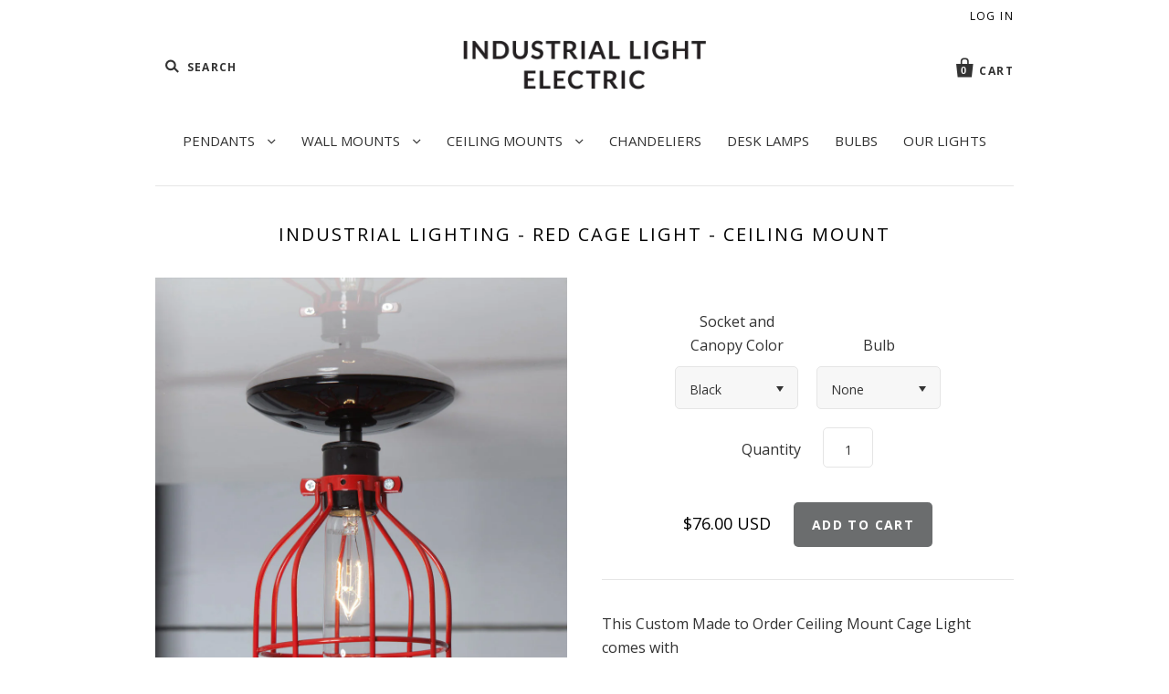

--- FILE ---
content_type: text/html; charset=utf-8
request_url: https://www.industriallightelectric.com/products/industrial-lighting-red-cage-light-ceiling-mount
body_size: 20665
content:
<!doctype html>
<!--[if IE 7]><html class="no-js ie7 lt-ie8 lt-ie9 lt-ie10" lang="en"> <![endif]-->
<!--[if IE 8]><html class="no-js ie8 lt-ie9 lt-ie10" lang="en"> <![endif]-->
<!--[if IE 9]><html class="no-js ie9 lt-ie10"> <![endif]-->
<!--[if (gt IE 9)|!(IE)]><!--> <html class="no-js"> <!--<![endif]-->
<head>
  <meta charset="utf-8">
  <meta http-equiv="X-UA-Compatible" content="IE=edge,chrome=1">

  <title>Industrial Lighting - Red Cage Light - Ceiling Mount | Industrial Light Electric  </title>

  
    <meta name="description" content="This Custom Made to Order Ceiling Mount Cage Light comes with-Ceramic Socket in White or Black-Red Metal Cage-Ceiling Canopy in White or Black-UL ListedDimensionsCage- 7 1/2in Tall X 4 1/2in Diameter at OpeningCeiling Canopy- 5in Diameter with a Universal Mount.Rated for 60W Max, 110V / 220V" />
  
  
  <meta name="keywords" content="industrial lighting, ceiling lighting, cage lights, industrial ceiling lighting, cage pendant lights, vintage wire lights, factory pendant lights, vintage lighting," />
  <meta name="viewport" content="width=device-width" />
  <link rel="canonical" href="https://www.industriallightelectric.com/products/industrial-lighting-red-cage-light-ceiling-mount" />
  <link rel="shortcut icon"href="//cdn.shopify.com/s/files/1/0222/2732/t/6/assets/favicon.png?10561579862498347302"type="image/x-icon" />

  <script>window.performance && window.performance.mark && window.performance.mark('shopify.content_for_header.start');</script><meta name="google-site-verification" content="8rRJ4AssmxTH63y3vPdVVIWZxVvkkYH6ic50rDohw_s">
<meta id="shopify-digital-wallet" name="shopify-digital-wallet" content="/2222732/digital_wallets/dialog">
<meta name="shopify-checkout-api-token" content="b4108dd48aec6e7e608052f5e3a5ba39">
<meta id="in-context-paypal-metadata" data-shop-id="2222732" data-venmo-supported="true" data-environment="production" data-locale="en_US" data-paypal-v4="true" data-currency="USD">
<link rel="alternate" type="application/json+oembed" href="https://www.industriallightelectric.com/products/industrial-lighting-red-cage-light-ceiling-mount.oembed">
<script async="async" src="/checkouts/internal/preloads.js?locale=en-US"></script>
<script id="shopify-features" type="application/json">{"accessToken":"b4108dd48aec6e7e608052f5e3a5ba39","betas":["rich-media-storefront-analytics"],"domain":"www.industriallightelectric.com","predictiveSearch":true,"shopId":2222732,"locale":"en"}</script>
<script>var Shopify = Shopify || {};
Shopify.shop = "indlights.myshopify.com";
Shopify.locale = "en";
Shopify.currency = {"active":"USD","rate":"1.0"};
Shopify.country = "US";
Shopify.theme = {"name":"Pacific | Bold | Nov 20.18","id":35652960291,"schema_name":null,"schema_version":null,"theme_store_id":705,"role":"main"};
Shopify.theme.handle = "null";
Shopify.theme.style = {"id":null,"handle":null};
Shopify.cdnHost = "www.industriallightelectric.com/cdn";
Shopify.routes = Shopify.routes || {};
Shopify.routes.root = "/";</script>
<script type="module">!function(o){(o.Shopify=o.Shopify||{}).modules=!0}(window);</script>
<script>!function(o){function n(){var o=[];function n(){o.push(Array.prototype.slice.apply(arguments))}return n.q=o,n}var t=o.Shopify=o.Shopify||{};t.loadFeatures=n(),t.autoloadFeatures=n()}(window);</script>
<script id="shop-js-analytics" type="application/json">{"pageType":"product"}</script>
<script defer="defer" async type="module" src="//www.industriallightelectric.com/cdn/shopifycloud/shop-js/modules/v2/client.init-shop-cart-sync_WVOgQShq.en.esm.js"></script>
<script defer="defer" async type="module" src="//www.industriallightelectric.com/cdn/shopifycloud/shop-js/modules/v2/chunk.common_C_13GLB1.esm.js"></script>
<script defer="defer" async type="module" src="//www.industriallightelectric.com/cdn/shopifycloud/shop-js/modules/v2/chunk.modal_CLfMGd0m.esm.js"></script>
<script type="module">
  await import("//www.industriallightelectric.com/cdn/shopifycloud/shop-js/modules/v2/client.init-shop-cart-sync_WVOgQShq.en.esm.js");
await import("//www.industriallightelectric.com/cdn/shopifycloud/shop-js/modules/v2/chunk.common_C_13GLB1.esm.js");
await import("//www.industriallightelectric.com/cdn/shopifycloud/shop-js/modules/v2/chunk.modal_CLfMGd0m.esm.js");

  window.Shopify.SignInWithShop?.initShopCartSync?.({"fedCMEnabled":true,"windoidEnabled":true});

</script>
<script>(function() {
  var isLoaded = false;
  function asyncLoad() {
    if (isLoaded) return;
    isLoaded = true;
    var urls = ["https:\/\/orderstatus.w3apps.co\/js\/orderlookup.js?shop=indlights.myshopify.com","\/\/www.mlveda.com\/ShopifyLatestViewedProducts\/jquery.products.min.js?shop=indlights.myshopify.com","\/\/www.mlveda.com\/ShopifyLatestViewedProducts\/jquery.products.js?shop=indlights.myshopify.com","\/\/shopify.privy.com\/widget.js?shop=indlights.myshopify.com","https:\/\/upsells.boldapps.net\/v2_ui\/js\/UpsellTracker.js?shop=indlights.myshopify.com","https:\/\/upsells.boldapps.net\/v2_ui\/js\/upsell.js?shop=indlights.myshopify.com","https:\/\/chimpstatic.com\/mcjs-connected\/js\/users\/0fc1cedf4100f62b29a03aabf\/5b8e7a43f59056622199dfb35.js?shop=indlights.myshopify.com","https:\/\/justviewed.prezenapps.com\/public\/js\/td-recentviewedproducts.js?shop=indlights.myshopify.com","https:\/\/apps.techdignity.com\/terms-and-conditions\/public\/js\/load-igt-app.js?shop=indlights.myshopify.com","\/\/cdn.shopify.com\/proxy\/81a8f0298c129d9a93e2554923452302601ebca47f1e8b119cc7c9e9715cd5d3\/delivery-date-range.herokuapp.com\/api\/assets\/ddr_embed.js?ddr_token=058798e9-fe01-417c-b063-78ae0133754e\u0026shop=indlights.myshopify.com\u0026sp-cache-control=cHVibGljLCBtYXgtYWdlPTkwMA","https:\/\/static.klaviyo.com\/onsite\/js\/VpBPtq\/klaviyo.js?company_id=VpBPtq\u0026shop=indlights.myshopify.com","https:\/\/cdn.hextom.com\/js\/quickannouncementbar.js?shop=indlights.myshopify.com"];
    for (var i = 0; i < urls.length; i++) {
      var s = document.createElement('script');
      s.type = 'text/javascript';
      s.async = true;
      s.src = urls[i];
      var x = document.getElementsByTagName('script')[0];
      x.parentNode.insertBefore(s, x);
    }
  };
  if(window.attachEvent) {
    window.attachEvent('onload', asyncLoad);
  } else {
    window.addEventListener('load', asyncLoad, false);
  }
})();</script>
<script id="__st">var __st={"a":2222732,"offset":-28800,"reqid":"a461e7e6-2041-437f-8c2e-2bc187223621-1769561337","pageurl":"www.industriallightelectric.com\/products\/industrial-lighting-red-cage-light-ceiling-mount","u":"f677e942a5fc","p":"product","rtyp":"product","rid":244986901};</script>
<script>window.ShopifyPaypalV4VisibilityTracking = true;</script>
<script id="captcha-bootstrap">!function(){'use strict';const t='contact',e='account',n='new_comment',o=[[t,t],['blogs',n],['comments',n],[t,'customer']],c=[[e,'customer_login'],[e,'guest_login'],[e,'recover_customer_password'],[e,'create_customer']],r=t=>t.map((([t,e])=>`form[action*='/${t}']:not([data-nocaptcha='true']) input[name='form_type'][value='${e}']`)).join(','),a=t=>()=>t?[...document.querySelectorAll(t)].map((t=>t.form)):[];function s(){const t=[...o],e=r(t);return a(e)}const i='password',u='form_key',d=['recaptcha-v3-token','g-recaptcha-response','h-captcha-response',i],f=()=>{try{return window.sessionStorage}catch{return}},m='__shopify_v',_=t=>t.elements[u];function p(t,e,n=!1){try{const o=window.sessionStorage,c=JSON.parse(o.getItem(e)),{data:r}=function(t){const{data:e,action:n}=t;return t[m]||n?{data:e,action:n}:{data:t,action:n}}(c);for(const[e,n]of Object.entries(r))t.elements[e]&&(t.elements[e].value=n);n&&o.removeItem(e)}catch(o){console.error('form repopulation failed',{error:o})}}const l='form_type',E='cptcha';function T(t){t.dataset[E]=!0}const w=window,h=w.document,L='Shopify',v='ce_forms',y='captcha';let A=!1;((t,e)=>{const n=(g='f06e6c50-85a8-45c8-87d0-21a2b65856fe',I='https://cdn.shopify.com/shopifycloud/storefront-forms-hcaptcha/ce_storefront_forms_captcha_hcaptcha.v1.5.2.iife.js',D={infoText:'Protected by hCaptcha',privacyText:'Privacy',termsText:'Terms'},(t,e,n)=>{const o=w[L][v],c=o.bindForm;if(c)return c(t,g,e,D).then(n);var r;o.q.push([[t,g,e,D],n]),r=I,A||(h.body.append(Object.assign(h.createElement('script'),{id:'captcha-provider',async:!0,src:r})),A=!0)});var g,I,D;w[L]=w[L]||{},w[L][v]=w[L][v]||{},w[L][v].q=[],w[L][y]=w[L][y]||{},w[L][y].protect=function(t,e){n(t,void 0,e),T(t)},Object.freeze(w[L][y]),function(t,e,n,w,h,L){const[v,y,A,g]=function(t,e,n){const i=e?o:[],u=t?c:[],d=[...i,...u],f=r(d),m=r(i),_=r(d.filter((([t,e])=>n.includes(e))));return[a(f),a(m),a(_),s()]}(w,h,L),I=t=>{const e=t.target;return e instanceof HTMLFormElement?e:e&&e.form},D=t=>v().includes(t);t.addEventListener('submit',(t=>{const e=I(t);if(!e)return;const n=D(e)&&!e.dataset.hcaptchaBound&&!e.dataset.recaptchaBound,o=_(e),c=g().includes(e)&&(!o||!o.value);(n||c)&&t.preventDefault(),c&&!n&&(function(t){try{if(!f())return;!function(t){const e=f();if(!e)return;const n=_(t);if(!n)return;const o=n.value;o&&e.removeItem(o)}(t);const e=Array.from(Array(32),(()=>Math.random().toString(36)[2])).join('');!function(t,e){_(t)||t.append(Object.assign(document.createElement('input'),{type:'hidden',name:u})),t.elements[u].value=e}(t,e),function(t,e){const n=f();if(!n)return;const o=[...t.querySelectorAll(`input[type='${i}']`)].map((({name:t})=>t)),c=[...d,...o],r={};for(const[a,s]of new FormData(t).entries())c.includes(a)||(r[a]=s);n.setItem(e,JSON.stringify({[m]:1,action:t.action,data:r}))}(t,e)}catch(e){console.error('failed to persist form',e)}}(e),e.submit())}));const S=(t,e)=>{t&&!t.dataset[E]&&(n(t,e.some((e=>e===t))),T(t))};for(const o of['focusin','change'])t.addEventListener(o,(t=>{const e=I(t);D(e)&&S(e,y())}));const B=e.get('form_key'),M=e.get(l),P=B&&M;t.addEventListener('DOMContentLoaded',(()=>{const t=y();if(P)for(const e of t)e.elements[l].value===M&&p(e,B);[...new Set([...A(),...v().filter((t=>'true'===t.dataset.shopifyCaptcha))])].forEach((e=>S(e,t)))}))}(h,new URLSearchParams(w.location.search),n,t,e,['guest_login'])})(!0,!0)}();</script>
<script integrity="sha256-4kQ18oKyAcykRKYeNunJcIwy7WH5gtpwJnB7kiuLZ1E=" data-source-attribution="shopify.loadfeatures" defer="defer" src="//www.industriallightelectric.com/cdn/shopifycloud/storefront/assets/storefront/load_feature-a0a9edcb.js" crossorigin="anonymous"></script>
<script data-source-attribution="shopify.dynamic_checkout.dynamic.init">var Shopify=Shopify||{};Shopify.PaymentButton=Shopify.PaymentButton||{isStorefrontPortableWallets:!0,init:function(){window.Shopify.PaymentButton.init=function(){};var t=document.createElement("script");t.src="https://www.industriallightelectric.com/cdn/shopifycloud/portable-wallets/latest/portable-wallets.en.js",t.type="module",document.head.appendChild(t)}};
</script>
<script data-source-attribution="shopify.dynamic_checkout.buyer_consent">
  function portableWalletsHideBuyerConsent(e){var t=document.getElementById("shopify-buyer-consent"),n=document.getElementById("shopify-subscription-policy-button");t&&n&&(t.classList.add("hidden"),t.setAttribute("aria-hidden","true"),n.removeEventListener("click",e))}function portableWalletsShowBuyerConsent(e){var t=document.getElementById("shopify-buyer-consent"),n=document.getElementById("shopify-subscription-policy-button");t&&n&&(t.classList.remove("hidden"),t.removeAttribute("aria-hidden"),n.addEventListener("click",e))}window.Shopify?.PaymentButton&&(window.Shopify.PaymentButton.hideBuyerConsent=portableWalletsHideBuyerConsent,window.Shopify.PaymentButton.showBuyerConsent=portableWalletsShowBuyerConsent);
</script>
<script data-source-attribution="shopify.dynamic_checkout.cart.bootstrap">document.addEventListener("DOMContentLoaded",(function(){function t(){return document.querySelector("shopify-accelerated-checkout-cart, shopify-accelerated-checkout")}if(t())Shopify.PaymentButton.init();else{new MutationObserver((function(e,n){t()&&(Shopify.PaymentButton.init(),n.disconnect())})).observe(document.body,{childList:!0,subtree:!0})}}));
</script>
<link id="shopify-accelerated-checkout-styles" rel="stylesheet" media="screen" href="https://www.industriallightelectric.com/cdn/shopifycloud/portable-wallets/latest/accelerated-checkout-backwards-compat.css" crossorigin="anonymous">
<style id="shopify-accelerated-checkout-cart">
        #shopify-buyer-consent {
  margin-top: 1em;
  display: inline-block;
  width: 100%;
}

#shopify-buyer-consent.hidden {
  display: none;
}

#shopify-subscription-policy-button {
  background: none;
  border: none;
  padding: 0;
  text-decoration: underline;
  font-size: inherit;
  cursor: pointer;
}

#shopify-subscription-policy-button::before {
  box-shadow: none;
}

      </style>

<script>window.performance && window.performance.mark && window.performance.mark('shopify.content_for_header.end');</script>

<script>window.BOLD = window.BOLD || {};
    window.BOLD.common = window.BOLD.common || {};
    window.BOLD.common.Shopify = window.BOLD.common.Shopify || {};
    window.BOLD.common.Shopify.shop = {
      domain: 'www.industriallightelectric.com',
      permanent_domain: 'indlights.myshopify.com',
      url: 'https://www.industriallightelectric.com',
      secure_url: 'https://www.industriallightelectric.com',
      money_format: "\u003cspan class=money\u003e${{amount}} USD\u003c\/span\u003e",
      currency: "USD"
    };
    window.BOLD.common.Shopify.customer = {
      id: null,
      tags: null,
    };
    window.BOLD.common.Shopify.cart = {"note":null,"attributes":{},"original_total_price":0,"total_price":0,"total_discount":0,"total_weight":0.0,"item_count":0,"items":[],"requires_shipping":false,"currency":"USD","items_subtotal_price":0,"cart_level_discount_applications":[],"checkout_charge_amount":0};
    window.BOLD.common.template = 'product';window.BOLD.common.Shopify.formatMoney = function(money, format) {
        function n(t, e) {
            return "undefined" == typeof t ? e : t
        }
        function r(t, e, r, i) {
            if (e = n(e, 2),
                r = n(r, ","),
                i = n(i, "."),
            isNaN(t) || null == t)
                return 0;
            t = (t / 100).toFixed(e);
            var o = t.split(".")
                , a = o[0].replace(/(\d)(?=(\d\d\d)+(?!\d))/g, "$1" + r)
                , s = o[1] ? i + o[1] : "";
            return a + s
        }
        "string" == typeof money && (money = money.replace(".", ""));
        var i = ""
            , o = /\{\{\s*(\w+)\s*\}\}/
            , a = format || window.BOLD.common.Shopify.shop.money_format || window.Shopify.money_format || "$ {{ amount }}";
        switch (a.match(o)[1]) {
            case "amount":
                i = r(money, 2, ",", ".");
                break;
            case "amount_no_decimals":
                i = r(money, 0, ",", ".");
                break;
            case "amount_with_comma_separator":
                i = r(money, 2, ".", ",");
                break;
            case "amount_no_decimals_with_comma_separator":
                i = r(money, 0, ".", ",");
                break;
            case "amount_with_space_separator":
                i = r(money, 2, " ", ",");
                break;
            case "amount_no_decimals_with_space_separator":
                i = r(money, 0, " ", ",");
                break;
            case "amount_with_apostrophe_separator":
                i = r(money, 2, "'", ".");
                break;
        }
        return a.replace(o, i);
    };
    window.BOLD.common.Shopify.saveProduct = function (handle, product) {
      if (typeof handle === 'string' && typeof window.BOLD.common.Shopify.products[handle] === 'undefined') {
        if (typeof product === 'number') {
          window.BOLD.common.Shopify.handles[product] = handle;
          product = { id: product };
        }
        window.BOLD.common.Shopify.products[handle] = product;
      }
    };
    window.BOLD.common.Shopify.saveVariant = function (variant_id, variant) {
      if (typeof variant_id === 'number' && typeof window.BOLD.common.Shopify.variants[variant_id] === 'undefined') {
        window.BOLD.common.Shopify.variants[variant_id] = variant;
      }
    };window.BOLD.common.Shopify.products = window.BOLD.common.Shopify.products || {};
    window.BOLD.common.Shopify.variants = window.BOLD.common.Shopify.variants || {};
    window.BOLD.common.Shopify.handles = window.BOLD.common.Shopify.handles || {};window.BOLD.common.Shopify.handle = "industrial-lighting-red-cage-light-ceiling-mount"
window.BOLD.common.Shopify.saveProduct("industrial-lighting-red-cage-light-ceiling-mount", 244986901);window.BOLD.common.Shopify.saveVariant(556875253, { product_id: 244986901, product_handle: "industrial-lighting-red-cage-light-ceiling-mount", price: 7600, group_id: '', csp_metafield: {"TRADE~1":"%,0.9,,1,,0"}});window.BOLD.common.Shopify.saveVariant(556875257, { product_id: 244986901, product_handle: "industrial-lighting-red-cage-light-ceiling-mount", price: 7600, group_id: '', csp_metafield: {"TRADE~1":"%,0.9,,1,,0"}});window.BOLD.common.Shopify.saveVariant(556875261, { product_id: 244986901, product_handle: "industrial-lighting-red-cage-light-ceiling-mount", price: 8800, group_id: '', csp_metafield: {"TRADE~1":"%,0.9,,1,,0"}});window.BOLD.common.Shopify.saveVariant(556875265, { product_id: 244986901, product_handle: "industrial-lighting-red-cage-light-ceiling-mount", price: 8800, group_id: '', csp_metafield: {"TRADE~1":"%,0.9,,1,,0"}});window.BOLD.common.Shopify.saveVariant(556875269, { product_id: 244986901, product_handle: "industrial-lighting-red-cage-light-ceiling-mount", price: 8800, group_id: '', csp_metafield: {"TRADE~1":"%,0.9,,1,,0"}});window.BOLD.common.Shopify.saveVariant(556875273, { product_id: 244986901, product_handle: "industrial-lighting-red-cage-light-ceiling-mount", price: 8800, group_id: '', csp_metafield: {"TRADE~1":"%,0.9,,1,,0"}});window.BOLD.common.Shopify.saveVariant(556875277, { product_id: 244986901, product_handle: "industrial-lighting-red-cage-light-ceiling-mount", price: 8800, group_id: '', csp_metafield: {"TRADE~1":"%,0.9,,1,,0"}});window.BOLD.common.Shopify.saveVariant(38208358919, { product_id: 244986901, product_handle: "industrial-lighting-red-cage-light-ceiling-mount", price: 9600, group_id: '', csp_metafield: {"TRADE~1":"%,0.9,,1,,0"}});window.BOLD.common.Shopify.saveVariant(556875281, { product_id: 244986901, product_handle: "industrial-lighting-red-cage-light-ceiling-mount", price: 8800, group_id: '', csp_metafield: {"TRADE~1":"%,0.9,,1,,0"}});window.BOLD.common.Shopify.saveVariant(38208358983, { product_id: 244986901, product_handle: "industrial-lighting-red-cage-light-ceiling-mount", price: 9600, group_id: '', csp_metafield: {"TRADE~1":"%,0.9,,1,,0"}});window.BOLD.apps_installed = {} || {};window.BOLD.common.Shopify.metafields = window.BOLD.common.Shopify.metafields || {};window.BOLD.common.Shopify.metafields["bold_rp"] = {};window.BOLD.common.Shopify.metafields["bold_csp_defaults"] = {};window.BOLD.common.cacheParams = window.BOLD.common.cacheParams || {};
    window.BOLD.common.cacheParams.options = 1667986654;
</script>

<script>
    window.BOLD.common.cacheParams.options = 1769043004;
</script>
<link href="//www.industriallightelectric.com/cdn/shop/t/20/assets/bold-options.css?v=69331277782499672501542738145" rel="stylesheet" type="text/css" media="all" />
<script defer src="https://options.shopapps.site/js/options.js"></script>
<script>
</script>
<link href="//www.industriallightelectric.com/cdn/shop/t/20/assets/bold-upsell.css?v=51915886505602322711542738146" rel="stylesheet" type="text/css" media="all" />
<link href="//www.industriallightelectric.com/cdn/shop/t/20/assets/bold-upsell-custom.css?v=150135899998303055901542738145" rel="stylesheet" type="text/css" media="all" />
<script>
          var currentScript = document.currentScript || document.scripts[document.scripts.length - 1];
          var boldVariantIds =[556875253,556875257,556875261,556875265,556875269,556875273,556875277,38208358919,556875281,38208358983];
          var boldProductHandle ="industrial-lighting-red-cage-light-ceiling-mount";
          var BOLD = BOLD || {};
          BOLD.products = BOLD.products || {};
          BOLD.variant_lookup = BOLD.variant_lookup || {};
          if (window.BOLD && !BOLD.common) {
              BOLD.common = BOLD.common || {};
              BOLD.common.Shopify = BOLD.common.Shopify || {};
              window.BOLD.common.Shopify.products = window.BOLD.common.Shopify.products || {};
              window.BOLD.common.Shopify.variants = window.BOLD.common.Shopify.variants || {};
              window.BOLD.common.Shopify.handles = window.BOLD.common.Shopify.handles || {};
              window.BOLD.common.Shopify.saveProduct = function (handle, product) {
                  if (typeof handle === 'string' && typeof window.BOLD.common.Shopify.products[handle] === 'undefined') {
                      if (typeof product === 'number') {
                          window.BOLD.common.Shopify.handles[product] = handle;
                          product = { id: product };
                      }
                      window.BOLD.common.Shopify.products[handle] = product;
                  }
              };
              window.BOLD.common.Shopify.saveVariant = function (variant_id, variant) {
                  if (typeof variant_id === 'number' && typeof window.BOLD.common.Shopify.variants[variant_id] === 'undefined') {
                      window.BOLD.common.Shopify.variants[variant_id] = variant;
                  }
              };
          }
 
          for (var boldIndex = 0; boldIndex < boldVariantIds.length; boldIndex = boldIndex + 1) {
            BOLD.variant_lookup[boldVariantIds[boldIndex]] = boldProductHandle;
          }
 
          BOLD.products[boldProductHandle] ={
    "id":244986901,
    "title":"Industrial Lighting - Red Cage Light - Ceiling Mount","handle":"industrial-lighting-red-cage-light-ceiling-mount",
    "description":"This Custom Made to Order Ceiling Mount Cage Light comes with\u003cbr\u003e\u003cspan\u003e-Ceramic Socket in White or Black\u003c\/span\u003e\u003cbr\u003e\u003cspan\u003e-Red Metal Cage\u003c\/span\u003e\u003cbr\u003e\u003cspan\u003e-Ceiling Canopy in White or Black\u003cbr\u003e-UL Listed\u003c\/span\u003e\u003cbr\u003e\u003cbr\u003e\u003cspan\u003eDimensions\u003c\/span\u003e\u003cbr\u003e\u003cspan\u003eCage- 7 1\/2in Tall X 4 1\/2in Diameter at Opening\u003c\/span\u003e\u003cbr\u003e\u003cspan\u003eCeiling Canopy- 5in Diameter with a Universal Mount.\u003c\/span\u003e\u003cbr\u003e\u003cbr\u003e\u003cmeta charset=\"utf-8\"\u003e\u003cspan\u003eRated for 60W Max, 110V \/ 220V\u003c\/span\u003e",
    "published_at":"2013-07-25T09:22:00",
    "created_at":"2014-02-20T13:54:22",
    "vendor":"Industrial Light Electric",
    "type":"Ceiling Mount",
    "tags":["Cage Lights"],
    "price":7600,
    "price_min":7600,
    "price_max":9600,
    "price_varies":null,
    "compare_at_price":6300,
    "compare_at_price_min":6300,
    "compare_at_price_max":8000,
    "compare_at_price_varies":null,
    "all_variant_ids":[556875253,556875257,556875261,556875265,556875269,556875273,556875277,38208358919,556875281,38208358983],
    "variants":[{"id":556875253,"title":"Black \/ None","option1":"Black","option2":"None","option3":null,"sku":"","requires_shipping":true,"taxable":true,"featured_image":{"id":515401997,"product_id":244986901,"position":1,"created_at":"2014-02-20T13:55:13-08:00","updated_at":"2016-02-07T09:14:17-08:00","alt":"Industrial Lighting - Red Cage Light - Ceiling Mount - Industrial Light Electric - 1","width":1000,"height":1500,"src":"\/\/www.industriallightelectric.com\/cdn\/shop\/products\/IMG_5456.jpg?v=1454865257","variant_ids":[556875253,556875261,556875269,556875277,38208358919]},"available":true,"name":"Industrial Lighting - Red Cage Light - Ceiling Mount - Black \/ None","public_title":"Black \/ None","options":["Black","None"],"price":7600,"weight":318,"compare_at_price":6300,"inventory_quantity":-31,"inventory_management":null,"inventory_policy":"deny","barcode":null,"featured_media":{"alt":"Industrial Lighting - Red Cage Light - Ceiling Mount - Industrial Light Electric - 1","id":16377970723,"position":1,"preview_image":{"aspect_ratio":0.667,"height":1500,"width":1000,"src":"\/\/www.industriallightelectric.com\/cdn\/shop\/products\/IMG_5456.jpg?v=1454865257"}},"requires_selling_plan":false,"selling_plan_allocations":[]},{"id":556875257,"title":"White \/ None","option1":"White","option2":"None","option3":null,"sku":"","requires_shipping":true,"taxable":true,"featured_image":{"id":515401477,"product_id":244986901,"position":2,"created_at":"2014-02-20T13:55:04-08:00","updated_at":"2016-02-07T09:14:09-08:00","alt":"Industrial Lighting - Red Cage Light - Ceiling Mount - Industrial Light Electric - 2","width":1000,"height":1500,"src":"\/\/www.industriallightelectric.com\/cdn\/shop\/products\/IMG_4996.jpg?v=1454865249","variant_ids":[556875257,556875265,556875273,556875281,38208358983]},"available":true,"name":"Industrial Lighting - Red Cage Light - Ceiling Mount - White \/ None","public_title":"White \/ None","options":["White","None"],"price":7600,"weight":318,"compare_at_price":6300,"inventory_quantity":-4,"inventory_management":null,"inventory_policy":"deny","barcode":null,"featured_media":{"alt":"Industrial Lighting - Red Cage Light - Ceiling Mount - Industrial Light Electric - 2","id":16378003491,"position":2,"preview_image":{"aspect_ratio":0.667,"height":1500,"width":1000,"src":"\/\/www.industriallightelectric.com\/cdn\/shop\/products\/IMG_4996.jpg?v=1454865249"}},"requires_selling_plan":false,"selling_plan_allocations":[]},{"id":556875261,"title":"Black \/ 25 Watt Tube Bulb","option1":"Black","option2":"25 Watt Tube Bulb","option3":null,"sku":"","requires_shipping":true,"taxable":true,"featured_image":{"id":515401997,"product_id":244986901,"position":1,"created_at":"2014-02-20T13:55:13-08:00","updated_at":"2016-02-07T09:14:17-08:00","alt":"Industrial Lighting - Red Cage Light - Ceiling Mount - Industrial Light Electric - 1","width":1000,"height":1500,"src":"\/\/www.industriallightelectric.com\/cdn\/shop\/products\/IMG_5456.jpg?v=1454865257","variant_ids":[556875253,556875261,556875269,556875277,38208358919]},"available":true,"name":"Industrial Lighting - Red Cage Light - Ceiling Mount - Black \/ 25 Watt Tube Bulb","public_title":"Black \/ 25 Watt Tube Bulb","options":["Black","25 Watt Tube Bulb"],"price":8800,"weight":318,"compare_at_price":7300,"inventory_quantity":1,"inventory_management":null,"inventory_policy":"deny","barcode":null,"featured_media":{"alt":"Industrial Lighting - Red Cage Light - Ceiling Mount - Industrial Light Electric - 1","id":16377970723,"position":1,"preview_image":{"aspect_ratio":0.667,"height":1500,"width":1000,"src":"\/\/www.industriallightelectric.com\/cdn\/shop\/products\/IMG_5456.jpg?v=1454865257"}},"requires_selling_plan":false,"selling_plan_allocations":[]},{"id":556875265,"title":"White \/ 25 Watt Tube Bulb","option1":"White","option2":"25 Watt Tube Bulb","option3":null,"sku":"","requires_shipping":true,"taxable":true,"featured_image":{"id":515401477,"product_id":244986901,"position":2,"created_at":"2014-02-20T13:55:04-08:00","updated_at":"2016-02-07T09:14:09-08:00","alt":"Industrial Lighting - Red Cage Light - Ceiling Mount - Industrial Light Electric - 2","width":1000,"height":1500,"src":"\/\/www.industriallightelectric.com\/cdn\/shop\/products\/IMG_4996.jpg?v=1454865249","variant_ids":[556875257,556875265,556875273,556875281,38208358983]},"available":true,"name":"Industrial Lighting - Red Cage Light - Ceiling Mount - White \/ 25 Watt Tube Bulb","public_title":"White \/ 25 Watt Tube Bulb","options":["White","25 Watt Tube Bulb"],"price":8800,"weight":318,"compare_at_price":7300,"inventory_quantity":1,"inventory_management":null,"inventory_policy":"deny","barcode":null,"featured_media":{"alt":"Industrial Lighting - Red Cage Light - Ceiling Mount - Industrial Light Electric - 2","id":16378003491,"position":2,"preview_image":{"aspect_ratio":0.667,"height":1500,"width":1000,"src":"\/\/www.industriallightelectric.com\/cdn\/shop\/products\/IMG_4996.jpg?v=1454865249"}},"requires_selling_plan":false,"selling_plan_allocations":[]},{"id":556875269,"title":"Black \/ 40 Watt Tube Bulb","option1":"Black","option2":"40 Watt Tube Bulb","option3":null,"sku":"","requires_shipping":true,"taxable":true,"featured_image":{"id":515401997,"product_id":244986901,"position":1,"created_at":"2014-02-20T13:55:13-08:00","updated_at":"2016-02-07T09:14:17-08:00","alt":"Industrial Lighting - Red Cage Light - Ceiling Mount - Industrial Light Electric - 1","width":1000,"height":1500,"src":"\/\/www.industriallightelectric.com\/cdn\/shop\/products\/IMG_5456.jpg?v=1454865257","variant_ids":[556875253,556875261,556875269,556875277,38208358919]},"available":true,"name":"Industrial Lighting - Red Cage Light - Ceiling Mount - Black \/ 40 Watt Tube Bulb","public_title":"Black \/ 40 Watt Tube Bulb","options":["Black","40 Watt Tube Bulb"],"price":8800,"weight":318,"compare_at_price":7300,"inventory_quantity":-2,"inventory_management":null,"inventory_policy":"deny","barcode":null,"featured_media":{"alt":"Industrial Lighting - Red Cage Light - Ceiling Mount - Industrial Light Electric - 1","id":16377970723,"position":1,"preview_image":{"aspect_ratio":0.667,"height":1500,"width":1000,"src":"\/\/www.industriallightelectric.com\/cdn\/shop\/products\/IMG_5456.jpg?v=1454865257"}},"requires_selling_plan":false,"selling_plan_allocations":[]},{"id":556875273,"title":"White \/ 40 Watt Tube Bulb","option1":"White","option2":"40 Watt Tube Bulb","option3":null,"sku":"","requires_shipping":true,"taxable":true,"featured_image":{"id":515401477,"product_id":244986901,"position":2,"created_at":"2014-02-20T13:55:04-08:00","updated_at":"2016-02-07T09:14:09-08:00","alt":"Industrial Lighting - Red Cage Light - Ceiling Mount - Industrial Light Electric - 2","width":1000,"height":1500,"src":"\/\/www.industriallightelectric.com\/cdn\/shop\/products\/IMG_4996.jpg?v=1454865249","variant_ids":[556875257,556875265,556875273,556875281,38208358983]},"available":true,"name":"Industrial Lighting - Red Cage Light - Ceiling Mount - White \/ 40 Watt Tube Bulb","public_title":"White \/ 40 Watt Tube Bulb","options":["White","40 Watt Tube Bulb"],"price":8800,"weight":318,"compare_at_price":7300,"inventory_quantity":1,"inventory_management":null,"inventory_policy":"deny","barcode":null,"featured_media":{"alt":"Industrial Lighting - Red Cage Light - Ceiling Mount - Industrial Light Electric - 2","id":16378003491,"position":2,"preview_image":{"aspect_ratio":0.667,"height":1500,"width":1000,"src":"\/\/www.industriallightelectric.com\/cdn\/shop\/products\/IMG_4996.jpg?v=1454865249"}},"requires_selling_plan":false,"selling_plan_allocations":[]},{"id":556875277,"title":"Black \/ 60 Watt Tube Bulb","option1":"Black","option2":"60 Watt Tube Bulb","option3":null,"sku":"","requires_shipping":true,"taxable":true,"featured_image":{"id":515401997,"product_id":244986901,"position":1,"created_at":"2014-02-20T13:55:13-08:00","updated_at":"2016-02-07T09:14:17-08:00","alt":"Industrial Lighting - Red Cage Light - Ceiling Mount - Industrial Light Electric - 1","width":1000,"height":1500,"src":"\/\/www.industriallightelectric.com\/cdn\/shop\/products\/IMG_5456.jpg?v=1454865257","variant_ids":[556875253,556875261,556875269,556875277,38208358919]},"available":true,"name":"Industrial Lighting - Red Cage Light - Ceiling Mount - Black \/ 60 Watt Tube Bulb","public_title":"Black \/ 60 Watt Tube Bulb","options":["Black","60 Watt Tube Bulb"],"price":8800,"weight":318,"compare_at_price":7300,"inventory_quantity":-13,"inventory_management":null,"inventory_policy":"deny","barcode":null,"featured_media":{"alt":"Industrial Lighting - Red Cage Light - Ceiling Mount - Industrial Light Electric - 1","id":16377970723,"position":1,"preview_image":{"aspect_ratio":0.667,"height":1500,"width":1000,"src":"\/\/www.industriallightelectric.com\/cdn\/shop\/products\/IMG_5456.jpg?v=1454865257"}},"requires_selling_plan":false,"selling_plan_allocations":[]},{"id":38208358919,"title":"Black \/ 40 Watt Vintage Bulb","option1":"Black","option2":"40 Watt Vintage Bulb","option3":null,"sku":"","requires_shipping":true,"taxable":true,"featured_image":{"id":515401997,"product_id":244986901,"position":1,"created_at":"2014-02-20T13:55:13-08:00","updated_at":"2016-02-07T09:14:17-08:00","alt":"Industrial Lighting - Red Cage Light - Ceiling Mount - Industrial Light Electric - 1","width":1000,"height":1500,"src":"\/\/www.industriallightelectric.com\/cdn\/shop\/products\/IMG_5456.jpg?v=1454865257","variant_ids":[556875253,556875261,556875269,556875277,38208358919]},"available":true,"name":"Industrial Lighting - Red Cage Light - Ceiling Mount - Black \/ 40 Watt Vintage Bulb","public_title":"Black \/ 40 Watt Vintage Bulb","options":["Black","40 Watt Vintage Bulb"],"price":9600,"weight":318,"compare_at_price":8000,"inventory_quantity":-12,"inventory_management":null,"inventory_policy":"deny","barcode":null,"featured_media":{"alt":"Industrial Lighting - Red Cage Light - Ceiling Mount - Industrial Light Electric - 1","id":16377970723,"position":1,"preview_image":{"aspect_ratio":0.667,"height":1500,"width":1000,"src":"\/\/www.industriallightelectric.com\/cdn\/shop\/products\/IMG_5456.jpg?v=1454865257"}},"requires_selling_plan":false,"selling_plan_allocations":[]},{"id":556875281,"title":"White \/ 60 Watt Tube Bulb","option1":"White","option2":"60 Watt Tube Bulb","option3":null,"sku":"","requires_shipping":true,"taxable":true,"featured_image":{"id":515401477,"product_id":244986901,"position":2,"created_at":"2014-02-20T13:55:04-08:00","updated_at":"2016-02-07T09:14:09-08:00","alt":"Industrial Lighting - Red Cage Light - Ceiling Mount - Industrial Light Electric - 2","width":1000,"height":1500,"src":"\/\/www.industriallightelectric.com\/cdn\/shop\/products\/IMG_4996.jpg?v=1454865249","variant_ids":[556875257,556875265,556875273,556875281,38208358983]},"available":true,"name":"Industrial Lighting - Red Cage Light - Ceiling Mount - White \/ 60 Watt Tube Bulb","public_title":"White \/ 60 Watt Tube Bulb","options":["White","60 Watt Tube Bulb"],"price":8800,"weight":318,"compare_at_price":7300,"inventory_quantity":-34,"inventory_management":null,"inventory_policy":"deny","barcode":null,"featured_media":{"alt":"Industrial Lighting - Red Cage Light - Ceiling Mount - Industrial Light Electric - 2","id":16378003491,"position":2,"preview_image":{"aspect_ratio":0.667,"height":1500,"width":1000,"src":"\/\/www.industriallightelectric.com\/cdn\/shop\/products\/IMG_4996.jpg?v=1454865249"}},"requires_selling_plan":false,"selling_plan_allocations":[]},{"id":38208358983,"title":"White \/ 40 Watt Vintage Bulb","option1":"White","option2":"40 Watt Vintage Bulb","option3":null,"sku":"","requires_shipping":true,"taxable":true,"featured_image":{"id":515401477,"product_id":244986901,"position":2,"created_at":"2014-02-20T13:55:04-08:00","updated_at":"2016-02-07T09:14:09-08:00","alt":"Industrial Lighting - Red Cage Light - Ceiling Mount - Industrial Light Electric - 2","width":1000,"height":1500,"src":"\/\/www.industriallightelectric.com\/cdn\/shop\/products\/IMG_4996.jpg?v=1454865249","variant_ids":[556875257,556875265,556875273,556875281,38208358983]},"available":true,"name":"Industrial Lighting - Red Cage Light - Ceiling Mount - White \/ 40 Watt Vintage Bulb","public_title":"White \/ 40 Watt Vintage Bulb","options":["White","40 Watt Vintage Bulb"],"price":9600,"weight":318,"compare_at_price":8000,"inventory_quantity":-34,"inventory_management":null,"inventory_policy":"deny","barcode":null,"featured_media":{"alt":"Industrial Lighting - Red Cage Light - Ceiling Mount - Industrial Light Electric - 2","id":16378003491,"position":2,"preview_image":{"aspect_ratio":0.667,"height":1500,"width":1000,"src":"\/\/www.industriallightelectric.com\/cdn\/shop\/products\/IMG_4996.jpg?v=1454865249"}},"requires_selling_plan":false,"selling_plan_allocations":[]}],
    "available":null,"images":["\/\/www.industriallightelectric.com\/cdn\/shop\/products\/IMG_5456.jpg?v=1454865257","\/\/www.industriallightelectric.com\/cdn\/shop\/products\/IMG_4996.jpg?v=1454865249","\/\/www.industriallightelectric.com\/cdn\/shop\/products\/IMG_5451.jpg?v=1454865254","\/\/www.industriallightelectric.com\/cdn\/shop\/products\/IMG_4991.jpg?v=1454865252"],"featured_image":"\/\/www.industriallightelectric.com\/cdn\/shop\/products\/IMG_5456.jpg?v=1454865257",
    "options":["Socket and Canopy Color","Bulb"],
    "url":"\/products\/industrial-lighting-red-cage-light-ceiling-mount"};var boldCSPMetafields = {};
          var boldTempProduct ={"id":244986901,"title":"Industrial Lighting - Red Cage Light - Ceiling Mount","handle":"industrial-lighting-red-cage-light-ceiling-mount","description":"This Custom Made to Order Ceiling Mount Cage Light comes with\u003cbr\u003e\u003cspan\u003e-Ceramic Socket in White or Black\u003c\/span\u003e\u003cbr\u003e\u003cspan\u003e-Red Metal Cage\u003c\/span\u003e\u003cbr\u003e\u003cspan\u003e-Ceiling Canopy in White or Black\u003cbr\u003e-UL Listed\u003c\/span\u003e\u003cbr\u003e\u003cbr\u003e\u003cspan\u003eDimensions\u003c\/span\u003e\u003cbr\u003e\u003cspan\u003eCage- 7 1\/2in Tall X 4 1\/2in Diameter at Opening\u003c\/span\u003e\u003cbr\u003e\u003cspan\u003eCeiling Canopy- 5in Diameter with a Universal Mount.\u003c\/span\u003e\u003cbr\u003e\u003cbr\u003e\u003cmeta charset=\"utf-8\"\u003e\u003cspan\u003eRated for 60W Max, 110V \/ 220V\u003c\/span\u003e","published_at":"2013-07-25T09:22:00-07:00","created_at":"2014-02-20T13:54:22-08:00","vendor":"Industrial Light Electric","type":"Ceiling Mount","tags":["Cage Lights"],"price":7600,"price_min":7600,"price_max":9600,"available":true,"price_varies":true,"compare_at_price":6300,"compare_at_price_min":6300,"compare_at_price_max":8000,"compare_at_price_varies":true,"variants":[{"id":556875253,"title":"Black \/ None","option1":"Black","option2":"None","option3":null,"sku":"","requires_shipping":true,"taxable":true,"featured_image":{"id":515401997,"product_id":244986901,"position":1,"created_at":"2014-02-20T13:55:13-08:00","updated_at":"2016-02-07T09:14:17-08:00","alt":"Industrial Lighting - Red Cage Light - Ceiling Mount - Industrial Light Electric - 1","width":1000,"height":1500,"src":"\/\/www.industriallightelectric.com\/cdn\/shop\/products\/IMG_5456.jpg?v=1454865257","variant_ids":[556875253,556875261,556875269,556875277,38208358919]},"available":true,"name":"Industrial Lighting - Red Cage Light - Ceiling Mount - Black \/ None","public_title":"Black \/ None","options":["Black","None"],"price":7600,"weight":318,"compare_at_price":6300,"inventory_quantity":-31,"inventory_management":null,"inventory_policy":"deny","barcode":null,"featured_media":{"alt":"Industrial Lighting - Red Cage Light - Ceiling Mount - Industrial Light Electric - 1","id":16377970723,"position":1,"preview_image":{"aspect_ratio":0.667,"height":1500,"width":1000,"src":"\/\/www.industriallightelectric.com\/cdn\/shop\/products\/IMG_5456.jpg?v=1454865257"}},"requires_selling_plan":false,"selling_plan_allocations":[]},{"id":556875257,"title":"White \/ None","option1":"White","option2":"None","option3":null,"sku":"","requires_shipping":true,"taxable":true,"featured_image":{"id":515401477,"product_id":244986901,"position":2,"created_at":"2014-02-20T13:55:04-08:00","updated_at":"2016-02-07T09:14:09-08:00","alt":"Industrial Lighting - Red Cage Light - Ceiling Mount - Industrial Light Electric - 2","width":1000,"height":1500,"src":"\/\/www.industriallightelectric.com\/cdn\/shop\/products\/IMG_4996.jpg?v=1454865249","variant_ids":[556875257,556875265,556875273,556875281,38208358983]},"available":true,"name":"Industrial Lighting - Red Cage Light - Ceiling Mount - White \/ None","public_title":"White \/ None","options":["White","None"],"price":7600,"weight":318,"compare_at_price":6300,"inventory_quantity":-4,"inventory_management":null,"inventory_policy":"deny","barcode":null,"featured_media":{"alt":"Industrial Lighting - Red Cage Light - Ceiling Mount - Industrial Light Electric - 2","id":16378003491,"position":2,"preview_image":{"aspect_ratio":0.667,"height":1500,"width":1000,"src":"\/\/www.industriallightelectric.com\/cdn\/shop\/products\/IMG_4996.jpg?v=1454865249"}},"requires_selling_plan":false,"selling_plan_allocations":[]},{"id":556875261,"title":"Black \/ 25 Watt Tube Bulb","option1":"Black","option2":"25 Watt Tube Bulb","option3":null,"sku":"","requires_shipping":true,"taxable":true,"featured_image":{"id":515401997,"product_id":244986901,"position":1,"created_at":"2014-02-20T13:55:13-08:00","updated_at":"2016-02-07T09:14:17-08:00","alt":"Industrial Lighting - Red Cage Light - Ceiling Mount - Industrial Light Electric - 1","width":1000,"height":1500,"src":"\/\/www.industriallightelectric.com\/cdn\/shop\/products\/IMG_5456.jpg?v=1454865257","variant_ids":[556875253,556875261,556875269,556875277,38208358919]},"available":true,"name":"Industrial Lighting - Red Cage Light - Ceiling Mount - Black \/ 25 Watt Tube Bulb","public_title":"Black \/ 25 Watt Tube Bulb","options":["Black","25 Watt Tube Bulb"],"price":8800,"weight":318,"compare_at_price":7300,"inventory_quantity":1,"inventory_management":null,"inventory_policy":"deny","barcode":null,"featured_media":{"alt":"Industrial Lighting - Red Cage Light - Ceiling Mount - Industrial Light Electric - 1","id":16377970723,"position":1,"preview_image":{"aspect_ratio":0.667,"height":1500,"width":1000,"src":"\/\/www.industriallightelectric.com\/cdn\/shop\/products\/IMG_5456.jpg?v=1454865257"}},"requires_selling_plan":false,"selling_plan_allocations":[]},{"id":556875265,"title":"White \/ 25 Watt Tube Bulb","option1":"White","option2":"25 Watt Tube Bulb","option3":null,"sku":"","requires_shipping":true,"taxable":true,"featured_image":{"id":515401477,"product_id":244986901,"position":2,"created_at":"2014-02-20T13:55:04-08:00","updated_at":"2016-02-07T09:14:09-08:00","alt":"Industrial Lighting - Red Cage Light - Ceiling Mount - Industrial Light Electric - 2","width":1000,"height":1500,"src":"\/\/www.industriallightelectric.com\/cdn\/shop\/products\/IMG_4996.jpg?v=1454865249","variant_ids":[556875257,556875265,556875273,556875281,38208358983]},"available":true,"name":"Industrial Lighting - Red Cage Light - Ceiling Mount - White \/ 25 Watt Tube Bulb","public_title":"White \/ 25 Watt Tube Bulb","options":["White","25 Watt Tube Bulb"],"price":8800,"weight":318,"compare_at_price":7300,"inventory_quantity":1,"inventory_management":null,"inventory_policy":"deny","barcode":null,"featured_media":{"alt":"Industrial Lighting - Red Cage Light - Ceiling Mount - Industrial Light Electric - 2","id":16378003491,"position":2,"preview_image":{"aspect_ratio":0.667,"height":1500,"width":1000,"src":"\/\/www.industriallightelectric.com\/cdn\/shop\/products\/IMG_4996.jpg?v=1454865249"}},"requires_selling_plan":false,"selling_plan_allocations":[]},{"id":556875269,"title":"Black \/ 40 Watt Tube Bulb","option1":"Black","option2":"40 Watt Tube Bulb","option3":null,"sku":"","requires_shipping":true,"taxable":true,"featured_image":{"id":515401997,"product_id":244986901,"position":1,"created_at":"2014-02-20T13:55:13-08:00","updated_at":"2016-02-07T09:14:17-08:00","alt":"Industrial Lighting - Red Cage Light - Ceiling Mount - Industrial Light Electric - 1","width":1000,"height":1500,"src":"\/\/www.industriallightelectric.com\/cdn\/shop\/products\/IMG_5456.jpg?v=1454865257","variant_ids":[556875253,556875261,556875269,556875277,38208358919]},"available":true,"name":"Industrial Lighting - Red Cage Light - Ceiling Mount - Black \/ 40 Watt Tube Bulb","public_title":"Black \/ 40 Watt Tube Bulb","options":["Black","40 Watt Tube Bulb"],"price":8800,"weight":318,"compare_at_price":7300,"inventory_quantity":-2,"inventory_management":null,"inventory_policy":"deny","barcode":null,"featured_media":{"alt":"Industrial Lighting - Red Cage Light - Ceiling Mount - Industrial Light Electric - 1","id":16377970723,"position":1,"preview_image":{"aspect_ratio":0.667,"height":1500,"width":1000,"src":"\/\/www.industriallightelectric.com\/cdn\/shop\/products\/IMG_5456.jpg?v=1454865257"}},"requires_selling_plan":false,"selling_plan_allocations":[]},{"id":556875273,"title":"White \/ 40 Watt Tube Bulb","option1":"White","option2":"40 Watt Tube Bulb","option3":null,"sku":"","requires_shipping":true,"taxable":true,"featured_image":{"id":515401477,"product_id":244986901,"position":2,"created_at":"2014-02-20T13:55:04-08:00","updated_at":"2016-02-07T09:14:09-08:00","alt":"Industrial Lighting - Red Cage Light - Ceiling Mount - Industrial Light Electric - 2","width":1000,"height":1500,"src":"\/\/www.industriallightelectric.com\/cdn\/shop\/products\/IMG_4996.jpg?v=1454865249","variant_ids":[556875257,556875265,556875273,556875281,38208358983]},"available":true,"name":"Industrial Lighting - Red Cage Light - Ceiling Mount - White \/ 40 Watt Tube Bulb","public_title":"White \/ 40 Watt Tube Bulb","options":["White","40 Watt Tube Bulb"],"price":8800,"weight":318,"compare_at_price":7300,"inventory_quantity":1,"inventory_management":null,"inventory_policy":"deny","barcode":null,"featured_media":{"alt":"Industrial Lighting - Red Cage Light - Ceiling Mount - Industrial Light Electric - 2","id":16378003491,"position":2,"preview_image":{"aspect_ratio":0.667,"height":1500,"width":1000,"src":"\/\/www.industriallightelectric.com\/cdn\/shop\/products\/IMG_4996.jpg?v=1454865249"}},"requires_selling_plan":false,"selling_plan_allocations":[]},{"id":556875277,"title":"Black \/ 60 Watt Tube Bulb","option1":"Black","option2":"60 Watt Tube Bulb","option3":null,"sku":"","requires_shipping":true,"taxable":true,"featured_image":{"id":515401997,"product_id":244986901,"position":1,"created_at":"2014-02-20T13:55:13-08:00","updated_at":"2016-02-07T09:14:17-08:00","alt":"Industrial Lighting - Red Cage Light - Ceiling Mount - Industrial Light Electric - 1","width":1000,"height":1500,"src":"\/\/www.industriallightelectric.com\/cdn\/shop\/products\/IMG_5456.jpg?v=1454865257","variant_ids":[556875253,556875261,556875269,556875277,38208358919]},"available":true,"name":"Industrial Lighting - Red Cage Light - Ceiling Mount - Black \/ 60 Watt Tube Bulb","public_title":"Black \/ 60 Watt Tube Bulb","options":["Black","60 Watt Tube Bulb"],"price":8800,"weight":318,"compare_at_price":7300,"inventory_quantity":-13,"inventory_management":null,"inventory_policy":"deny","barcode":null,"featured_media":{"alt":"Industrial Lighting - Red Cage Light - Ceiling Mount - Industrial Light Electric - 1","id":16377970723,"position":1,"preview_image":{"aspect_ratio":0.667,"height":1500,"width":1000,"src":"\/\/www.industriallightelectric.com\/cdn\/shop\/products\/IMG_5456.jpg?v=1454865257"}},"requires_selling_plan":false,"selling_plan_allocations":[]},{"id":38208358919,"title":"Black \/ 40 Watt Vintage Bulb","option1":"Black","option2":"40 Watt Vintage Bulb","option3":null,"sku":"","requires_shipping":true,"taxable":true,"featured_image":{"id":515401997,"product_id":244986901,"position":1,"created_at":"2014-02-20T13:55:13-08:00","updated_at":"2016-02-07T09:14:17-08:00","alt":"Industrial Lighting - Red Cage Light - Ceiling Mount - Industrial Light Electric - 1","width":1000,"height":1500,"src":"\/\/www.industriallightelectric.com\/cdn\/shop\/products\/IMG_5456.jpg?v=1454865257","variant_ids":[556875253,556875261,556875269,556875277,38208358919]},"available":true,"name":"Industrial Lighting - Red Cage Light - Ceiling Mount - Black \/ 40 Watt Vintage Bulb","public_title":"Black \/ 40 Watt Vintage Bulb","options":["Black","40 Watt Vintage Bulb"],"price":9600,"weight":318,"compare_at_price":8000,"inventory_quantity":-12,"inventory_management":null,"inventory_policy":"deny","barcode":null,"featured_media":{"alt":"Industrial Lighting - Red Cage Light - Ceiling Mount - Industrial Light Electric - 1","id":16377970723,"position":1,"preview_image":{"aspect_ratio":0.667,"height":1500,"width":1000,"src":"\/\/www.industriallightelectric.com\/cdn\/shop\/products\/IMG_5456.jpg?v=1454865257"}},"requires_selling_plan":false,"selling_plan_allocations":[]},{"id":556875281,"title":"White \/ 60 Watt Tube Bulb","option1":"White","option2":"60 Watt Tube Bulb","option3":null,"sku":"","requires_shipping":true,"taxable":true,"featured_image":{"id":515401477,"product_id":244986901,"position":2,"created_at":"2014-02-20T13:55:04-08:00","updated_at":"2016-02-07T09:14:09-08:00","alt":"Industrial Lighting - Red Cage Light - Ceiling Mount - Industrial Light Electric - 2","width":1000,"height":1500,"src":"\/\/www.industriallightelectric.com\/cdn\/shop\/products\/IMG_4996.jpg?v=1454865249","variant_ids":[556875257,556875265,556875273,556875281,38208358983]},"available":true,"name":"Industrial Lighting - Red Cage Light - Ceiling Mount - White \/ 60 Watt Tube Bulb","public_title":"White \/ 60 Watt Tube Bulb","options":["White","60 Watt Tube Bulb"],"price":8800,"weight":318,"compare_at_price":7300,"inventory_quantity":-34,"inventory_management":null,"inventory_policy":"deny","barcode":null,"featured_media":{"alt":"Industrial Lighting - Red Cage Light - Ceiling Mount - Industrial Light Electric - 2","id":16378003491,"position":2,"preview_image":{"aspect_ratio":0.667,"height":1500,"width":1000,"src":"\/\/www.industriallightelectric.com\/cdn\/shop\/products\/IMG_4996.jpg?v=1454865249"}},"requires_selling_plan":false,"selling_plan_allocations":[]},{"id":38208358983,"title":"White \/ 40 Watt Vintage Bulb","option1":"White","option2":"40 Watt Vintage Bulb","option3":null,"sku":"","requires_shipping":true,"taxable":true,"featured_image":{"id":515401477,"product_id":244986901,"position":2,"created_at":"2014-02-20T13:55:04-08:00","updated_at":"2016-02-07T09:14:09-08:00","alt":"Industrial Lighting - Red Cage Light - Ceiling Mount - Industrial Light Electric - 2","width":1000,"height":1500,"src":"\/\/www.industriallightelectric.com\/cdn\/shop\/products\/IMG_4996.jpg?v=1454865249","variant_ids":[556875257,556875265,556875273,556875281,38208358983]},"available":true,"name":"Industrial Lighting - Red Cage Light - Ceiling Mount - White \/ 40 Watt Vintage Bulb","public_title":"White \/ 40 Watt Vintage Bulb","options":["White","40 Watt Vintage Bulb"],"price":9600,"weight":318,"compare_at_price":8000,"inventory_quantity":-34,"inventory_management":null,"inventory_policy":"deny","barcode":null,"featured_media":{"alt":"Industrial Lighting - Red Cage Light - Ceiling Mount - Industrial Light Electric - 2","id":16378003491,"position":2,"preview_image":{"aspect_ratio":0.667,"height":1500,"width":1000,"src":"\/\/www.industriallightelectric.com\/cdn\/shop\/products\/IMG_4996.jpg?v=1454865249"}},"requires_selling_plan":false,"selling_plan_allocations":[]}],"images":["\/\/www.industriallightelectric.com\/cdn\/shop\/products\/IMG_5456.jpg?v=1454865257","\/\/www.industriallightelectric.com\/cdn\/shop\/products\/IMG_4996.jpg?v=1454865249","\/\/www.industriallightelectric.com\/cdn\/shop\/products\/IMG_5451.jpg?v=1454865254","\/\/www.industriallightelectric.com\/cdn\/shop\/products\/IMG_4991.jpg?v=1454865252"],"featured_image":"\/\/www.industriallightelectric.com\/cdn\/shop\/products\/IMG_5456.jpg?v=1454865257","options":["Socket and Canopy Color","Bulb"],"media":[{"alt":"Industrial Lighting - Red Cage Light - Ceiling Mount - Industrial Light Electric - 1","id":16377970723,"position":1,"preview_image":{"aspect_ratio":0.667,"height":1500,"width":1000,"src":"\/\/www.industriallightelectric.com\/cdn\/shop\/products\/IMG_5456.jpg?v=1454865257"},"aspect_ratio":0.667,"height":1500,"media_type":"image","src":"\/\/www.industriallightelectric.com\/cdn\/shop\/products\/IMG_5456.jpg?v=1454865257","width":1000},{"alt":"Industrial Lighting - Red Cage Light - Ceiling Mount - Industrial Light Electric - 2","id":16378003491,"position":2,"preview_image":{"aspect_ratio":0.667,"height":1500,"width":1000,"src":"\/\/www.industriallightelectric.com\/cdn\/shop\/products\/IMG_4996.jpg?v=1454865249"},"aspect_ratio":0.667,"height":1500,"media_type":"image","src":"\/\/www.industriallightelectric.com\/cdn\/shop\/products\/IMG_4996.jpg?v=1454865249","width":1000},{"alt":"Industrial Lighting - Red Cage Light - Ceiling Mount - Industrial Light Electric - 3","id":16378036259,"position":3,"preview_image":{"aspect_ratio":1.5,"height":1000,"width":1500,"src":"\/\/www.industriallightelectric.com\/cdn\/shop\/products\/IMG_5451.jpg?v=1454865254"},"aspect_ratio":1.5,"height":1000,"media_type":"image","src":"\/\/www.industriallightelectric.com\/cdn\/shop\/products\/IMG_5451.jpg?v=1454865254","width":1500},{"alt":"Industrial Lighting - Red Cage Light - Ceiling Mount - Industrial Light Electric - 4","id":16378069027,"position":4,"preview_image":{"aspect_ratio":1.5,"height":1000,"width":1500,"src":"\/\/www.industriallightelectric.com\/cdn\/shop\/products\/IMG_4991.jpg?v=1454865252"},"aspect_ratio":1.5,"height":1000,"media_type":"image","src":"\/\/www.industriallightelectric.com\/cdn\/shop\/products\/IMG_4991.jpg?v=1454865252","width":1500}],"requires_selling_plan":false,"selling_plan_groups":[],"content":"This Custom Made to Order Ceiling Mount Cage Light comes with\u003cbr\u003e\u003cspan\u003e-Ceramic Socket in White or Black\u003c\/span\u003e\u003cbr\u003e\u003cspan\u003e-Red Metal Cage\u003c\/span\u003e\u003cbr\u003e\u003cspan\u003e-Ceiling Canopy in White or Black\u003cbr\u003e-UL Listed\u003c\/span\u003e\u003cbr\u003e\u003cbr\u003e\u003cspan\u003eDimensions\u003c\/span\u003e\u003cbr\u003e\u003cspan\u003eCage- 7 1\/2in Tall X 4 1\/2in Diameter at Opening\u003c\/span\u003e\u003cbr\u003e\u003cspan\u003eCeiling Canopy- 5in Diameter with a Universal Mount.\u003c\/span\u003e\u003cbr\u003e\u003cbr\u003e\u003cmeta charset=\"utf-8\"\u003e\u003cspan\u003eRated for 60W Max, 110V \/ 220V\u003c\/span\u003e"};
          var bold_rp =[{},{},{},{},{},{},{},{},{},{}];
          if(boldTempProduct){
            window.BOLD.common.Shopify.saveProduct(boldTempProduct.handle, boldTempProduct.id);
            for (var boldIndex = 0; boldTempProduct && boldIndex < boldTempProduct.variants.length; boldIndex = boldIndex + 1){
              var rp_group_id = bold_rp[boldIndex].rp_group_id ? '' + bold_rp[boldIndex].rp_group_id : '';
              window.BOLD.common.Shopify.saveVariant(
                  boldTempProduct.variants[boldIndex].id,
                  {
                    product_id: boldTempProduct.id,
                    product_handle: boldTempProduct.handle,
                    price: boldTempProduct.variants[boldIndex].price,
                    group_id: rp_group_id,
                    csp_metafield: boldCSPMetafields[boldTempProduct.variants[boldIndex].id]
                  }
              );
            }
          }
 
          currentScript.parentNode.removeChild(currentScript);
        </script>


  

<meta property="og:site_name" content="Industrial Light Electric" />
<meta property="og:url" content="https://www.industriallightelectric.com/products/industrial-lighting-red-cage-light-ceiling-mount" />
<meta property="og:title" content="Industrial Lighting - Red Cage Light - Ceiling Mount" />

  <meta property="og:description" content="This Custom Made to Order Ceiling Mount Cage Light comes with-Ceramic Socket in White or Black-Red Metal Cage-Ceiling Canopy in White or Black-UL ListedDimensionsCage- 7 1/2in Tall X 4 1/2in Diameter at OpeningCeiling Canopy- 5in Diameter with a Universal Mount.Rated for 60W Max, 110V / 220V" />


  <meta property="og:type" content="product">
  
    <meta property="og:image" content="http://www.industriallightelectric.com/cdn/shop/products/IMG_5456_grande.jpg?v=1454865257" />
    <meta property="og:image:secure_url" content="https://www.industriallightelectric.com/cdn/shop/products/IMG_5456_grande.jpg?v=1454865257" />
  
    <meta property="og:image" content="http://www.industriallightelectric.com/cdn/shop/products/IMG_4996_grande.jpg?v=1454865249" />
    <meta property="og:image:secure_url" content="https://www.industriallightelectric.com/cdn/shop/products/IMG_4996_grande.jpg?v=1454865249" />
  
    <meta property="og:image" content="http://www.industriallightelectric.com/cdn/shop/products/IMG_5451_grande.jpg?v=1454865254" />
    <meta property="og:image:secure_url" content="https://www.industriallightelectric.com/cdn/shop/products/IMG_5451_grande.jpg?v=1454865254" />
  
    <meta property="og:image" content="http://www.industriallightelectric.com/cdn/shop/products/IMG_4991_grande.jpg?v=1454865252" />
    <meta property="og:image:secure_url" content="https://www.industriallightelectric.com/cdn/shop/products/IMG_4991_grande.jpg?v=1454865252" />
  
  <meta property="og:price:amount" content="76.00">
  <meta property="og:price:currency" content="USD">




<meta name="twitter:card" content="summary">


  <meta name="twitter:site" content="@IndLights">



  <meta property="twitter:description" content="This Custom Made to Order Ceiling Mount Cage Light comes with-Ceramic Socket in White or Black-Red Metal Cage-Ceiling Canopy in White or Black-UL ListedDimensionsCage- 7 1/2in Tall X 4 1/2in Diameter at OpeningCeiling Canopy- 5in Diameter with a Universal Mount.Rated for 60W Max, 110V / 220V" />


<meta name="twitter:url" content="https://www.industriallightelectric.com/products/industrial-lighting-red-cage-light-ceiling-mount">


  <meta name="twitter:title" content="Industrial Lighting - Red Cage Light - Ceiling Mount">
  <meta name="twitter:image" content="http://www.industriallightelectric.com/cdn/shop/products/IMG_5456_grande.jpg?v=1454865257">



  <!-- Theme CSS -->
  <link href="//www.industriallightelectric.com/cdn/shop/t/20/assets/theme.scss.css?v=1479549762262284021639672209" rel="stylesheet" type="text/css" media="all" />

  <!-- Third Party JS Libraries -->
  <script src="//www.industriallightelectric.com/cdn/shop/t/20/assets/modernizr-2.8.2.min.js?v=183020859231120956941542738150" type="text/javascript"></script>

  <!-- Add media query support to IE8 -->
  <!--[if lt IE 9]>
  <script src="//www.industriallightelectric.com/cdn/shop/t/20/assets/respond.min.js?v=52248677837542619231542738151"></script>
  <link href="//www.industriallightelectric.com/cdn/shop/t/20/assets/respond-proxy.html" id="respond-proxy" rel="respond-proxy" />
  
  <link href="//www.industriallightelectric.com/search?q=fa6dec183911fcccfde1ef7866e77b62" id="respond-redirect" rel="respond-redirect" />
  <script src="//www.industriallightelectric.com/search?q=fa6dec183911fcccfde1ef7866e77b62" type="text/javascript"></script>
  <![endif]-->

  <!-- Theme object -->
  <script>

  window.Shop = {};

  Shop.version = "1.4.3";

  Shop.currency = "USD";
  Shop.moneyFormat = "${{amount}} USD";
  Shop.moneyFormatCurrency = "${{amount}} USD";

  

  

  

  

</script>


  
  
  <!-- Google tag (gtag.js) -->
<script async src="https://www.googletagmanager.com/gtag/js?id=UA-42948651-1"></script>
<script>
  window.dataLayer = window.dataLayer || [];
  function gtag(){dataLayer.push(arguments);}
  gtag('js', new Date());

  gtag('config', 'UA-42948651-1');
</script>


  
  <!-- Google Code for Remarketing Tag -->
<script type="text/javascript">
/* <![CDATA[ */
var google_conversion_id = 992727683;
var google_custom_params = window.google_tag_params;
var google_remarketing_only = true;
/* ]]> */
</script>
<script type="text/javascript" src="//www.googleadservices.com/pagead/conversion.js">
</script>
<noscript>
<div style="display:inline;">
<img height="1" width="1" style="border-style:none;" alt="" src="//googleads.g.doubleclick.net/pagead/viewthroughconversion/992727683/?value=0&amp;guid=ON&amp;script=0"/>
</div>
</noscript>
  
  
<!-- Facebook Pixel Code -->
<script>
!function(f,b,e,v,n,t,s)
{if(f.fbq)return;n=f.fbq=function(){n.callMethod?
n.callMethod.apply(n,arguments):n.queue.push(arguments)};
if(!f._fbq)f._fbq=n;n.push=n;n.loaded=!0;n.version='2.0';
n.queue=[];t=b.createElement(e);t.async=!0;
t.src=v;s=b.getElementsByTagName(e)[0];
s.parentNode.insertBefore(t,s)}(window,document,'script',
'https://connect.facebook.net/en_US/fbevents.js');
 fbq('init', '135241486857791'); 
fbq('track', 'PageView');
</script>
<noscript>
 <img height="1" width="1" 
src="https://www.facebook.com/tr?id=135241486857791&ev=PageView
&noscript=1"/>
</noscript>
<!-- End Facebook Pixel Code -->
  
<!-- Added by Luminate Commerce Central. DO NOT REMOVE/EDIT -->
<meta name="google-site-verification" content="MfT3T1u_VHbY1QHrfhk7aNQVANybsbfsTA2QIT_5o2s" />
<script type="text/javascript">
(function (d, w) {
  var x = d.getElementsByTagName('SCRIPT')[0], g = d.createElement('SCRIPT'); 
  g.type = 'text/javascript';
  g.async = true;
  g.src = ('https:' == d.location.protocol ? 'https://ssl' : 'http://www') + '.google-analytics.com/ga.js';
  x.parentNode.insertBefore(g, x);
}(document, window));
</script>
<!-- End of addition by Luminate Commerce Central. DO NOT REMOVE/EDIT -->
  
<!-- Start of indlights Zendesk Widget script -->
<script id="ze-snippet" src="https://static.zdassets.com/ekr/snippet.js?key=e75a3b22-d044-4dab-b6bc-172220c73fda"> </script>
<!-- End of indlights Zendesk Widget script -->
<link href="https://monorail-edge.shopifysvc.com" rel="dns-prefetch">
<script>(function(){if ("sendBeacon" in navigator && "performance" in window) {try {var session_token_from_headers = performance.getEntriesByType('navigation')[0].serverTiming.find(x => x.name == '_s').description;} catch {var session_token_from_headers = undefined;}var session_cookie_matches = document.cookie.match(/_shopify_s=([^;]*)/);var session_token_from_cookie = session_cookie_matches && session_cookie_matches.length === 2 ? session_cookie_matches[1] : "";var session_token = session_token_from_headers || session_token_from_cookie || "";function handle_abandonment_event(e) {var entries = performance.getEntries().filter(function(entry) {return /monorail-edge.shopifysvc.com/.test(entry.name);});if (!window.abandonment_tracked && entries.length === 0) {window.abandonment_tracked = true;var currentMs = Date.now();var navigation_start = performance.timing.navigationStart;var payload = {shop_id: 2222732,url: window.location.href,navigation_start,duration: currentMs - navigation_start,session_token,page_type: "product"};window.navigator.sendBeacon("https://monorail-edge.shopifysvc.com/v1/produce", JSON.stringify({schema_id: "online_store_buyer_site_abandonment/1.1",payload: payload,metadata: {event_created_at_ms: currentMs,event_sent_at_ms: currentMs}}));}}window.addEventListener('pagehide', handle_abandonment_event);}}());</script>
<script id="web-pixels-manager-setup">(function e(e,d,r,n,o){if(void 0===o&&(o={}),!Boolean(null===(a=null===(i=window.Shopify)||void 0===i?void 0:i.analytics)||void 0===a?void 0:a.replayQueue)){var i,a;window.Shopify=window.Shopify||{};var t=window.Shopify;t.analytics=t.analytics||{};var s=t.analytics;s.replayQueue=[],s.publish=function(e,d,r){return s.replayQueue.push([e,d,r]),!0};try{self.performance.mark("wpm:start")}catch(e){}var l=function(){var e={modern:/Edge?\/(1{2}[4-9]|1[2-9]\d|[2-9]\d{2}|\d{4,})\.\d+(\.\d+|)|Firefox\/(1{2}[4-9]|1[2-9]\d|[2-9]\d{2}|\d{4,})\.\d+(\.\d+|)|Chrom(ium|e)\/(9{2}|\d{3,})\.\d+(\.\d+|)|(Maci|X1{2}).+ Version\/(15\.\d+|(1[6-9]|[2-9]\d|\d{3,})\.\d+)([,.]\d+|)( \(\w+\)|)( Mobile\/\w+|) Safari\/|Chrome.+OPR\/(9{2}|\d{3,})\.\d+\.\d+|(CPU[ +]OS|iPhone[ +]OS|CPU[ +]iPhone|CPU IPhone OS|CPU iPad OS)[ +]+(15[._]\d+|(1[6-9]|[2-9]\d|\d{3,})[._]\d+)([._]\d+|)|Android:?[ /-](13[3-9]|1[4-9]\d|[2-9]\d{2}|\d{4,})(\.\d+|)(\.\d+|)|Android.+Firefox\/(13[5-9]|1[4-9]\d|[2-9]\d{2}|\d{4,})\.\d+(\.\d+|)|Android.+Chrom(ium|e)\/(13[3-9]|1[4-9]\d|[2-9]\d{2}|\d{4,})\.\d+(\.\d+|)|SamsungBrowser\/([2-9]\d|\d{3,})\.\d+/,legacy:/Edge?\/(1[6-9]|[2-9]\d|\d{3,})\.\d+(\.\d+|)|Firefox\/(5[4-9]|[6-9]\d|\d{3,})\.\d+(\.\d+|)|Chrom(ium|e)\/(5[1-9]|[6-9]\d|\d{3,})\.\d+(\.\d+|)([\d.]+$|.*Safari\/(?![\d.]+ Edge\/[\d.]+$))|(Maci|X1{2}).+ Version\/(10\.\d+|(1[1-9]|[2-9]\d|\d{3,})\.\d+)([,.]\d+|)( \(\w+\)|)( Mobile\/\w+|) Safari\/|Chrome.+OPR\/(3[89]|[4-9]\d|\d{3,})\.\d+\.\d+|(CPU[ +]OS|iPhone[ +]OS|CPU[ +]iPhone|CPU IPhone OS|CPU iPad OS)[ +]+(10[._]\d+|(1[1-9]|[2-9]\d|\d{3,})[._]\d+)([._]\d+|)|Android:?[ /-](13[3-9]|1[4-9]\d|[2-9]\d{2}|\d{4,})(\.\d+|)(\.\d+|)|Mobile Safari.+OPR\/([89]\d|\d{3,})\.\d+\.\d+|Android.+Firefox\/(13[5-9]|1[4-9]\d|[2-9]\d{2}|\d{4,})\.\d+(\.\d+|)|Android.+Chrom(ium|e)\/(13[3-9]|1[4-9]\d|[2-9]\d{2}|\d{4,})\.\d+(\.\d+|)|Android.+(UC? ?Browser|UCWEB|U3)[ /]?(15\.([5-9]|\d{2,})|(1[6-9]|[2-9]\d|\d{3,})\.\d+)\.\d+|SamsungBrowser\/(5\.\d+|([6-9]|\d{2,})\.\d+)|Android.+MQ{2}Browser\/(14(\.(9|\d{2,})|)|(1[5-9]|[2-9]\d|\d{3,})(\.\d+|))(\.\d+|)|K[Aa][Ii]OS\/(3\.\d+|([4-9]|\d{2,})\.\d+)(\.\d+|)/},d=e.modern,r=e.legacy,n=navigator.userAgent;return n.match(d)?"modern":n.match(r)?"legacy":"unknown"}(),u="modern"===l?"modern":"legacy",c=(null!=n?n:{modern:"",legacy:""})[u],f=function(e){return[e.baseUrl,"/wpm","/b",e.hashVersion,"modern"===e.buildTarget?"m":"l",".js"].join("")}({baseUrl:d,hashVersion:r,buildTarget:u}),m=function(e){var d=e.version,r=e.bundleTarget,n=e.surface,o=e.pageUrl,i=e.monorailEndpoint;return{emit:function(e){var a=e.status,t=e.errorMsg,s=(new Date).getTime(),l=JSON.stringify({metadata:{event_sent_at_ms:s},events:[{schema_id:"web_pixels_manager_load/3.1",payload:{version:d,bundle_target:r,page_url:o,status:a,surface:n,error_msg:t},metadata:{event_created_at_ms:s}}]});if(!i)return console&&console.warn&&console.warn("[Web Pixels Manager] No Monorail endpoint provided, skipping logging."),!1;try{return self.navigator.sendBeacon.bind(self.navigator)(i,l)}catch(e){}var u=new XMLHttpRequest;try{return u.open("POST",i,!0),u.setRequestHeader("Content-Type","text/plain"),u.send(l),!0}catch(e){return console&&console.warn&&console.warn("[Web Pixels Manager] Got an unhandled error while logging to Monorail."),!1}}}}({version:r,bundleTarget:l,surface:e.surface,pageUrl:self.location.href,monorailEndpoint:e.monorailEndpoint});try{o.browserTarget=l,function(e){var d=e.src,r=e.async,n=void 0===r||r,o=e.onload,i=e.onerror,a=e.sri,t=e.scriptDataAttributes,s=void 0===t?{}:t,l=document.createElement("script"),u=document.querySelector("head"),c=document.querySelector("body");if(l.async=n,l.src=d,a&&(l.integrity=a,l.crossOrigin="anonymous"),s)for(var f in s)if(Object.prototype.hasOwnProperty.call(s,f))try{l.dataset[f]=s[f]}catch(e){}if(o&&l.addEventListener("load",o),i&&l.addEventListener("error",i),u)u.appendChild(l);else{if(!c)throw new Error("Did not find a head or body element to append the script");c.appendChild(l)}}({src:f,async:!0,onload:function(){if(!function(){var e,d;return Boolean(null===(d=null===(e=window.Shopify)||void 0===e?void 0:e.analytics)||void 0===d?void 0:d.initialized)}()){var d=window.webPixelsManager.init(e)||void 0;if(d){var r=window.Shopify.analytics;r.replayQueue.forEach((function(e){var r=e[0],n=e[1],o=e[2];d.publishCustomEvent(r,n,o)})),r.replayQueue=[],r.publish=d.publishCustomEvent,r.visitor=d.visitor,r.initialized=!0}}},onerror:function(){return m.emit({status:"failed",errorMsg:"".concat(f," has failed to load")})},sri:function(e){var d=/^sha384-[A-Za-z0-9+/=]+$/;return"string"==typeof e&&d.test(e)}(c)?c:"",scriptDataAttributes:o}),m.emit({status:"loading"})}catch(e){m.emit({status:"failed",errorMsg:(null==e?void 0:e.message)||"Unknown error"})}}})({shopId: 2222732,storefrontBaseUrl: "https://www.industriallightelectric.com",extensionsBaseUrl: "https://extensions.shopifycdn.com/cdn/shopifycloud/web-pixels-manager",monorailEndpoint: "https://monorail-edge.shopifysvc.com/unstable/produce_batch",surface: "storefront-renderer",enabledBetaFlags: ["2dca8a86"],webPixelsConfigList: [{"id":"830931249","configuration":"{\"config\":\"{\\\"pixel_id\\\":\\\"AW-992727683\\\",\\\"target_country\\\":\\\"US\\\",\\\"gtag_events\\\":[{\\\"type\\\":\\\"search\\\",\\\"action_label\\\":\\\"AW-992727683\\\/O6JDCL-p6rwDEIOlr9kD\\\"},{\\\"type\\\":\\\"begin_checkout\\\",\\\"action_label\\\":\\\"AW-992727683\\\/YMmOCLyp6rwDEIOlr9kD\\\"},{\\\"type\\\":\\\"view_item\\\",\\\"action_label\\\":[\\\"AW-992727683\\\/K_ZBCLap6rwDEIOlr9kD\\\",\\\"MC-HD0M35SSFB\\\"]},{\\\"type\\\":\\\"purchase\\\",\\\"action_label\\\":[\\\"AW-992727683\\\/fcKRCLOp6rwDEIOlr9kD\\\",\\\"MC-HD0M35SSFB\\\"]},{\\\"type\\\":\\\"page_view\\\",\\\"action_label\\\":[\\\"AW-992727683\\\/BPgdCLCp6rwDEIOlr9kD\\\",\\\"MC-HD0M35SSFB\\\"]},{\\\"type\\\":\\\"add_payment_info\\\",\\\"action_label\\\":\\\"AW-992727683\\\/evm4CMKp6rwDEIOlr9kD\\\"},{\\\"type\\\":\\\"add_to_cart\\\",\\\"action_label\\\":\\\"AW-992727683\\\/n5ZUCLmp6rwDEIOlr9kD\\\"}],\\\"enable_monitoring_mode\\\":false}\"}","eventPayloadVersion":"v1","runtimeContext":"OPEN","scriptVersion":"b2a88bafab3e21179ed38636efcd8a93","type":"APP","apiClientId":1780363,"privacyPurposes":[],"dataSharingAdjustments":{"protectedCustomerApprovalScopes":["read_customer_address","read_customer_email","read_customer_name","read_customer_personal_data","read_customer_phone"]}},{"id":"161120561","configuration":"{\"tagID\":\"2619965883960\"}","eventPayloadVersion":"v1","runtimeContext":"STRICT","scriptVersion":"18031546ee651571ed29edbe71a3550b","type":"APP","apiClientId":3009811,"privacyPurposes":["ANALYTICS","MARKETING","SALE_OF_DATA"],"dataSharingAdjustments":{"protectedCustomerApprovalScopes":["read_customer_address","read_customer_email","read_customer_name","read_customer_personal_data","read_customer_phone"]}},{"id":"152404273","eventPayloadVersion":"v1","runtimeContext":"LAX","scriptVersion":"1","type":"CUSTOM","privacyPurposes":["ANALYTICS"],"name":"Google Analytics tag (migrated)"},{"id":"shopify-app-pixel","configuration":"{}","eventPayloadVersion":"v1","runtimeContext":"STRICT","scriptVersion":"0450","apiClientId":"shopify-pixel","type":"APP","privacyPurposes":["ANALYTICS","MARKETING"]},{"id":"shopify-custom-pixel","eventPayloadVersion":"v1","runtimeContext":"LAX","scriptVersion":"0450","apiClientId":"shopify-pixel","type":"CUSTOM","privacyPurposes":["ANALYTICS","MARKETING"]}],isMerchantRequest: false,initData: {"shop":{"name":"Industrial Light Electric","paymentSettings":{"currencyCode":"USD"},"myshopifyDomain":"indlights.myshopify.com","countryCode":"US","storefrontUrl":"https:\/\/www.industriallightelectric.com"},"customer":null,"cart":null,"checkout":null,"productVariants":[{"price":{"amount":76.0,"currencyCode":"USD"},"product":{"title":"Industrial Lighting - Red Cage Light - Ceiling Mount","vendor":"Industrial Light Electric","id":"244986901","untranslatedTitle":"Industrial Lighting - Red Cage Light - Ceiling Mount","url":"\/products\/industrial-lighting-red-cage-light-ceiling-mount","type":"Ceiling Mount"},"id":"556875253","image":{"src":"\/\/www.industriallightelectric.com\/cdn\/shop\/products\/IMG_5456.jpg?v=1454865257"},"sku":"","title":"Black \/ None","untranslatedTitle":"Black \/ None"},{"price":{"amount":76.0,"currencyCode":"USD"},"product":{"title":"Industrial Lighting - Red Cage Light - Ceiling Mount","vendor":"Industrial Light Electric","id":"244986901","untranslatedTitle":"Industrial Lighting - Red Cage Light - Ceiling Mount","url":"\/products\/industrial-lighting-red-cage-light-ceiling-mount","type":"Ceiling Mount"},"id":"556875257","image":{"src":"\/\/www.industriallightelectric.com\/cdn\/shop\/products\/IMG_4996.jpg?v=1454865249"},"sku":"","title":"White \/ None","untranslatedTitle":"White \/ None"},{"price":{"amount":88.0,"currencyCode":"USD"},"product":{"title":"Industrial Lighting - Red Cage Light - Ceiling Mount","vendor":"Industrial Light Electric","id":"244986901","untranslatedTitle":"Industrial Lighting - Red Cage Light - Ceiling Mount","url":"\/products\/industrial-lighting-red-cage-light-ceiling-mount","type":"Ceiling Mount"},"id":"556875261","image":{"src":"\/\/www.industriallightelectric.com\/cdn\/shop\/products\/IMG_5456.jpg?v=1454865257"},"sku":"","title":"Black \/ 25 Watt Tube Bulb","untranslatedTitle":"Black \/ 25 Watt Tube Bulb"},{"price":{"amount":88.0,"currencyCode":"USD"},"product":{"title":"Industrial Lighting - Red Cage Light - Ceiling Mount","vendor":"Industrial Light Electric","id":"244986901","untranslatedTitle":"Industrial Lighting - Red Cage Light - Ceiling Mount","url":"\/products\/industrial-lighting-red-cage-light-ceiling-mount","type":"Ceiling Mount"},"id":"556875265","image":{"src":"\/\/www.industriallightelectric.com\/cdn\/shop\/products\/IMG_4996.jpg?v=1454865249"},"sku":"","title":"White \/ 25 Watt Tube Bulb","untranslatedTitle":"White \/ 25 Watt Tube Bulb"},{"price":{"amount":88.0,"currencyCode":"USD"},"product":{"title":"Industrial Lighting - Red Cage Light - Ceiling Mount","vendor":"Industrial Light Electric","id":"244986901","untranslatedTitle":"Industrial Lighting - Red Cage Light - Ceiling Mount","url":"\/products\/industrial-lighting-red-cage-light-ceiling-mount","type":"Ceiling Mount"},"id":"556875269","image":{"src":"\/\/www.industriallightelectric.com\/cdn\/shop\/products\/IMG_5456.jpg?v=1454865257"},"sku":"","title":"Black \/ 40 Watt Tube Bulb","untranslatedTitle":"Black \/ 40 Watt Tube Bulb"},{"price":{"amount":88.0,"currencyCode":"USD"},"product":{"title":"Industrial Lighting - Red Cage Light - Ceiling Mount","vendor":"Industrial Light Electric","id":"244986901","untranslatedTitle":"Industrial Lighting - Red Cage Light - Ceiling Mount","url":"\/products\/industrial-lighting-red-cage-light-ceiling-mount","type":"Ceiling Mount"},"id":"556875273","image":{"src":"\/\/www.industriallightelectric.com\/cdn\/shop\/products\/IMG_4996.jpg?v=1454865249"},"sku":"","title":"White \/ 40 Watt Tube Bulb","untranslatedTitle":"White \/ 40 Watt Tube Bulb"},{"price":{"amount":88.0,"currencyCode":"USD"},"product":{"title":"Industrial Lighting - Red Cage Light - Ceiling Mount","vendor":"Industrial Light Electric","id":"244986901","untranslatedTitle":"Industrial Lighting - Red Cage Light - Ceiling Mount","url":"\/products\/industrial-lighting-red-cage-light-ceiling-mount","type":"Ceiling Mount"},"id":"556875277","image":{"src":"\/\/www.industriallightelectric.com\/cdn\/shop\/products\/IMG_5456.jpg?v=1454865257"},"sku":"","title":"Black \/ 60 Watt Tube Bulb","untranslatedTitle":"Black \/ 60 Watt Tube Bulb"},{"price":{"amount":96.0,"currencyCode":"USD"},"product":{"title":"Industrial Lighting - Red Cage Light - Ceiling Mount","vendor":"Industrial Light Electric","id":"244986901","untranslatedTitle":"Industrial Lighting - Red Cage Light - Ceiling Mount","url":"\/products\/industrial-lighting-red-cage-light-ceiling-mount","type":"Ceiling Mount"},"id":"38208358919","image":{"src":"\/\/www.industriallightelectric.com\/cdn\/shop\/products\/IMG_5456.jpg?v=1454865257"},"sku":"","title":"Black \/ 40 Watt Vintage Bulb","untranslatedTitle":"Black \/ 40 Watt Vintage Bulb"},{"price":{"amount":88.0,"currencyCode":"USD"},"product":{"title":"Industrial Lighting - Red Cage Light - Ceiling Mount","vendor":"Industrial Light Electric","id":"244986901","untranslatedTitle":"Industrial Lighting - Red Cage Light - Ceiling Mount","url":"\/products\/industrial-lighting-red-cage-light-ceiling-mount","type":"Ceiling Mount"},"id":"556875281","image":{"src":"\/\/www.industriallightelectric.com\/cdn\/shop\/products\/IMG_4996.jpg?v=1454865249"},"sku":"","title":"White \/ 60 Watt Tube Bulb","untranslatedTitle":"White \/ 60 Watt Tube Bulb"},{"price":{"amount":96.0,"currencyCode":"USD"},"product":{"title":"Industrial Lighting - Red Cage Light - Ceiling Mount","vendor":"Industrial Light Electric","id":"244986901","untranslatedTitle":"Industrial Lighting - Red Cage Light - Ceiling Mount","url":"\/products\/industrial-lighting-red-cage-light-ceiling-mount","type":"Ceiling Mount"},"id":"38208358983","image":{"src":"\/\/www.industriallightelectric.com\/cdn\/shop\/products\/IMG_4996.jpg?v=1454865249"},"sku":"","title":"White \/ 40 Watt Vintage Bulb","untranslatedTitle":"White \/ 40 Watt Vintage Bulb"}],"purchasingCompany":null},},"https://www.industriallightelectric.com/cdn","fcfee988w5aeb613cpc8e4bc33m6693e112",{"modern":"","legacy":""},{"shopId":"2222732","storefrontBaseUrl":"https:\/\/www.industriallightelectric.com","extensionBaseUrl":"https:\/\/extensions.shopifycdn.com\/cdn\/shopifycloud\/web-pixels-manager","surface":"storefront-renderer","enabledBetaFlags":"[\"2dca8a86\"]","isMerchantRequest":"false","hashVersion":"fcfee988w5aeb613cpc8e4bc33m6693e112","publish":"custom","events":"[[\"page_viewed\",{}],[\"product_viewed\",{\"productVariant\":{\"price\":{\"amount\":76.0,\"currencyCode\":\"USD\"},\"product\":{\"title\":\"Industrial Lighting - Red Cage Light - Ceiling Mount\",\"vendor\":\"Industrial Light Electric\",\"id\":\"244986901\",\"untranslatedTitle\":\"Industrial Lighting - Red Cage Light - Ceiling Mount\",\"url\":\"\/products\/industrial-lighting-red-cage-light-ceiling-mount\",\"type\":\"Ceiling Mount\"},\"id\":\"556875253\",\"image\":{\"src\":\"\/\/www.industriallightelectric.com\/cdn\/shop\/products\/IMG_5456.jpg?v=1454865257\"},\"sku\":\"\",\"title\":\"Black \/ None\",\"untranslatedTitle\":\"Black \/ None\"}}]]"});</script><script>
  window.ShopifyAnalytics = window.ShopifyAnalytics || {};
  window.ShopifyAnalytics.meta = window.ShopifyAnalytics.meta || {};
  window.ShopifyAnalytics.meta.currency = 'USD';
  var meta = {"product":{"id":244986901,"gid":"gid:\/\/shopify\/Product\/244986901","vendor":"Industrial Light Electric","type":"Ceiling Mount","handle":"industrial-lighting-red-cage-light-ceiling-mount","variants":[{"id":556875253,"price":7600,"name":"Industrial Lighting - Red Cage Light - Ceiling Mount - Black \/ None","public_title":"Black \/ None","sku":""},{"id":556875257,"price":7600,"name":"Industrial Lighting - Red Cage Light - Ceiling Mount - White \/ None","public_title":"White \/ None","sku":""},{"id":556875261,"price":8800,"name":"Industrial Lighting - Red Cage Light - Ceiling Mount - Black \/ 25 Watt Tube Bulb","public_title":"Black \/ 25 Watt Tube Bulb","sku":""},{"id":556875265,"price":8800,"name":"Industrial Lighting - Red Cage Light - Ceiling Mount - White \/ 25 Watt Tube Bulb","public_title":"White \/ 25 Watt Tube Bulb","sku":""},{"id":556875269,"price":8800,"name":"Industrial Lighting - Red Cage Light - Ceiling Mount - Black \/ 40 Watt Tube Bulb","public_title":"Black \/ 40 Watt Tube Bulb","sku":""},{"id":556875273,"price":8800,"name":"Industrial Lighting - Red Cage Light - Ceiling Mount - White \/ 40 Watt Tube Bulb","public_title":"White \/ 40 Watt Tube Bulb","sku":""},{"id":556875277,"price":8800,"name":"Industrial Lighting - Red Cage Light - Ceiling Mount - Black \/ 60 Watt Tube Bulb","public_title":"Black \/ 60 Watt Tube Bulb","sku":""},{"id":38208358919,"price":9600,"name":"Industrial Lighting - Red Cage Light - Ceiling Mount - Black \/ 40 Watt Vintage Bulb","public_title":"Black \/ 40 Watt Vintage Bulb","sku":""},{"id":556875281,"price":8800,"name":"Industrial Lighting - Red Cage Light - Ceiling Mount - White \/ 60 Watt Tube Bulb","public_title":"White \/ 60 Watt Tube Bulb","sku":""},{"id":38208358983,"price":9600,"name":"Industrial Lighting - Red Cage Light - Ceiling Mount - White \/ 40 Watt Vintage Bulb","public_title":"White \/ 40 Watt Vintage Bulb","sku":""}],"remote":false},"page":{"pageType":"product","resourceType":"product","resourceId":244986901,"requestId":"a461e7e6-2041-437f-8c2e-2bc187223621-1769561337"}};
  for (var attr in meta) {
    window.ShopifyAnalytics.meta[attr] = meta[attr];
  }
</script>
<script class="analytics">
  (function () {
    var customDocumentWrite = function(content) {
      var jquery = null;

      if (window.jQuery) {
        jquery = window.jQuery;
      } else if (window.Checkout && window.Checkout.$) {
        jquery = window.Checkout.$;
      }

      if (jquery) {
        jquery('body').append(content);
      }
    };

    var hasLoggedConversion = function(token) {
      if (token) {
        return document.cookie.indexOf('loggedConversion=' + token) !== -1;
      }
      return false;
    }

    var setCookieIfConversion = function(token) {
      if (token) {
        var twoMonthsFromNow = new Date(Date.now());
        twoMonthsFromNow.setMonth(twoMonthsFromNow.getMonth() + 2);

        document.cookie = 'loggedConversion=' + token + '; expires=' + twoMonthsFromNow;
      }
    }

    var trekkie = window.ShopifyAnalytics.lib = window.trekkie = window.trekkie || [];
    if (trekkie.integrations) {
      return;
    }
    trekkie.methods = [
      'identify',
      'page',
      'ready',
      'track',
      'trackForm',
      'trackLink'
    ];
    trekkie.factory = function(method) {
      return function() {
        var args = Array.prototype.slice.call(arguments);
        args.unshift(method);
        trekkie.push(args);
        return trekkie;
      };
    };
    for (var i = 0; i < trekkie.methods.length; i++) {
      var key = trekkie.methods[i];
      trekkie[key] = trekkie.factory(key);
    }
    trekkie.load = function(config) {
      trekkie.config = config || {};
      trekkie.config.initialDocumentCookie = document.cookie;
      var first = document.getElementsByTagName('script')[0];
      var script = document.createElement('script');
      script.type = 'text/javascript';
      script.onerror = function(e) {
        var scriptFallback = document.createElement('script');
        scriptFallback.type = 'text/javascript';
        scriptFallback.onerror = function(error) {
                var Monorail = {
      produce: function produce(monorailDomain, schemaId, payload) {
        var currentMs = new Date().getTime();
        var event = {
          schema_id: schemaId,
          payload: payload,
          metadata: {
            event_created_at_ms: currentMs,
            event_sent_at_ms: currentMs
          }
        };
        return Monorail.sendRequest("https://" + monorailDomain + "/v1/produce", JSON.stringify(event));
      },
      sendRequest: function sendRequest(endpointUrl, payload) {
        // Try the sendBeacon API
        if (window && window.navigator && typeof window.navigator.sendBeacon === 'function' && typeof window.Blob === 'function' && !Monorail.isIos12()) {
          var blobData = new window.Blob([payload], {
            type: 'text/plain'
          });

          if (window.navigator.sendBeacon(endpointUrl, blobData)) {
            return true;
          } // sendBeacon was not successful

        } // XHR beacon

        var xhr = new XMLHttpRequest();

        try {
          xhr.open('POST', endpointUrl);
          xhr.setRequestHeader('Content-Type', 'text/plain');
          xhr.send(payload);
        } catch (e) {
          console.log(e);
        }

        return false;
      },
      isIos12: function isIos12() {
        return window.navigator.userAgent.lastIndexOf('iPhone; CPU iPhone OS 12_') !== -1 || window.navigator.userAgent.lastIndexOf('iPad; CPU OS 12_') !== -1;
      }
    };
    Monorail.produce('monorail-edge.shopifysvc.com',
      'trekkie_storefront_load_errors/1.1',
      {shop_id: 2222732,
      theme_id: 35652960291,
      app_name: "storefront",
      context_url: window.location.href,
      source_url: "//www.industriallightelectric.com/cdn/s/trekkie.storefront.a804e9514e4efded663580eddd6991fcc12b5451.min.js"});

        };
        scriptFallback.async = true;
        scriptFallback.src = '//www.industriallightelectric.com/cdn/s/trekkie.storefront.a804e9514e4efded663580eddd6991fcc12b5451.min.js';
        first.parentNode.insertBefore(scriptFallback, first);
      };
      script.async = true;
      script.src = '//www.industriallightelectric.com/cdn/s/trekkie.storefront.a804e9514e4efded663580eddd6991fcc12b5451.min.js';
      first.parentNode.insertBefore(script, first);
    };
    trekkie.load(
      {"Trekkie":{"appName":"storefront","development":false,"defaultAttributes":{"shopId":2222732,"isMerchantRequest":null,"themeId":35652960291,"themeCityHash":"5507821588506345890","contentLanguage":"en","currency":"USD","eventMetadataId":"4e23e8f4-04eb-4138-a40e-d1e13fa827a4"},"isServerSideCookieWritingEnabled":true,"monorailRegion":"shop_domain","enabledBetaFlags":["65f19447","b5387b81"]},"Session Attribution":{},"S2S":{"facebookCapiEnabled":false,"source":"trekkie-storefront-renderer","apiClientId":580111}}
    );

    var loaded = false;
    trekkie.ready(function() {
      if (loaded) return;
      loaded = true;

      window.ShopifyAnalytics.lib = window.trekkie;

      var originalDocumentWrite = document.write;
      document.write = customDocumentWrite;
      try { window.ShopifyAnalytics.merchantGoogleAnalytics.call(this); } catch(error) {};
      document.write = originalDocumentWrite;

      window.ShopifyAnalytics.lib.page(null,{"pageType":"product","resourceType":"product","resourceId":244986901,"requestId":"a461e7e6-2041-437f-8c2e-2bc187223621-1769561337","shopifyEmitted":true});

      var match = window.location.pathname.match(/checkouts\/(.+)\/(thank_you|post_purchase)/)
      var token = match? match[1]: undefined;
      if (!hasLoggedConversion(token)) {
        setCookieIfConversion(token);
        window.ShopifyAnalytics.lib.track("Viewed Product",{"currency":"USD","variantId":556875253,"productId":244986901,"productGid":"gid:\/\/shopify\/Product\/244986901","name":"Industrial Lighting - Red Cage Light - Ceiling Mount - Black \/ None","price":"76.00","sku":"","brand":"Industrial Light Electric","variant":"Black \/ None","category":"Ceiling Mount","nonInteraction":true,"remote":false},undefined,undefined,{"shopifyEmitted":true});
      window.ShopifyAnalytics.lib.track("monorail:\/\/trekkie_storefront_viewed_product\/1.1",{"currency":"USD","variantId":556875253,"productId":244986901,"productGid":"gid:\/\/shopify\/Product\/244986901","name":"Industrial Lighting - Red Cage Light - Ceiling Mount - Black \/ None","price":"76.00","sku":"","brand":"Industrial Light Electric","variant":"Black \/ None","category":"Ceiling Mount","nonInteraction":true,"remote":false,"referer":"https:\/\/www.industriallightelectric.com\/products\/industrial-lighting-red-cage-light-ceiling-mount"});
      }
    });


        var eventsListenerScript = document.createElement('script');
        eventsListenerScript.async = true;
        eventsListenerScript.src = "//www.industriallightelectric.com/cdn/shopifycloud/storefront/assets/shop_events_listener-3da45d37.js";
        document.getElementsByTagName('head')[0].appendChild(eventsListenerScript);

})();</script>
  <script>
  if (!window.ga || (window.ga && typeof window.ga !== 'function')) {
    window.ga = function ga() {
      (window.ga.q = window.ga.q || []).push(arguments);
      if (window.Shopify && window.Shopify.analytics && typeof window.Shopify.analytics.publish === 'function') {
        window.Shopify.analytics.publish("ga_stub_called", {}, {sendTo: "google_osp_migration"});
      }
      console.error("Shopify's Google Analytics stub called with:", Array.from(arguments), "\nSee https://help.shopify.com/manual/promoting-marketing/pixels/pixel-migration#google for more information.");
    };
    if (window.Shopify && window.Shopify.analytics && typeof window.Shopify.analytics.publish === 'function') {
      window.Shopify.analytics.publish("ga_stub_initialized", {}, {sendTo: "google_osp_migration"});
    }
  }
</script>
<script
  defer
  src="https://www.industriallightelectric.com/cdn/shopifycloud/perf-kit/shopify-perf-kit-3.0.4.min.js"
  data-application="storefront-renderer"
  data-shop-id="2222732"
  data-render-region="gcp-us-east1"
  data-page-type="product"
  data-theme-instance-id="35652960291"
  data-theme-name=""
  data-theme-version=""
  data-monorail-region="shop_domain"
  data-resource-timing-sampling-rate="10"
  data-shs="true"
  data-shs-beacon="true"
  data-shs-export-with-fetch="true"
  data-shs-logs-sample-rate="1"
  data-shs-beacon-endpoint="https://www.industriallightelectric.com/api/collect"
></script>
</head>




<body class=" sidebar-disabled template-product">
  
  
  <div class="header-promo-wrapper">
    <div class="header-promo">
            <p class="header-promo-text"><a href="https://www.industriallightelectric.com/account/login" class="fill-div">Log In</a></p>
    </div>
  </div>


<div class="main-header-wrapper"style="margin-top: -20px;">
  <header class="main-header clearfix" role="banner">

    <form class="header-search-form" action="/search" method="get">
      <input class="header-search-input" name="q" type="text" placeholder="Search" />
    </form>

    <div class="branding">
      
        <a class="logo has-retina" href="/">
          <img class="logo-regular" alt="Industrial Light Electric" src="//www.industriallightelectric.com/cdn/shop/t/20/assets/logo.png?v=3451394912904504401542738150">
          
            <img class="logo-retina" alt="Industrial Light Electric" src="//www.industriallightelectric.com/cdn/shop/t/20/assets/logo-retina.png?v=3451394912904504401542738149">
          
        </a>
      
    </div>

    <div class="header-tools">

      <a class="cart-count contain-count" href="/cart">
        <span class="bag-count">0</span>
           <span class="bag-text" style="font-size:12px">cart</span>
      </a>

      

    </div>

    <div class="mobile-header-tools">
      <span class="mobile-header-search-toggle">&#57346;</span>
      <a class="mobile-cart-count contain-count" href="/cart">&#57348; <span class="bag-count">0</span></a>
      <span class="mobile-navigation-toggle"><span></span></span>
    </div>

    <nav class="navigation">
      <ul class="navigation-first-tier">
        
          
            


            <li class="has-dropdown regular-nav">
              <a href="/collections/pendants">Pendants <span class="mobile-tier-toggle"></span></a>
              
                <ul class="navigation-second-tier">
                  
                    


                    <li class="">
                      <a href="/collections/pendants/Cage-Lights">Cage Lights </a>
                      
                    </li>
                  
                    


                    <li class="">
                      <a href="/collections/pendants/Cloth-Cord">Cloth Cord </a>
                      
                    </li>
                  
                    


                    <li class="">
                      <a href="/collections/pendants/Metal-Shade">Metal Shade </a>
                      
                    </li>
                  
                    


                    <li class="">
                      <a href="/collections/pendants/Pipe-Pendant">Pipe Pendant </a>
                      
                    </li>
                  
                </ul>
              
            </li>
          
        
          
            


            <li class="has-dropdown regular-nav">
              <a href="/collections/industrial-wall-sconce">Wall Mounts <span class="mobile-tier-toggle"></span></a>
              
                <ul class="navigation-second-tier">
                  
                    


                    <li class="">
                      <a href="/collections/industrial-wall-sconce/Hard-Wire">Hard Wire </a>
                      
                    </li>
                  
                    


                    <li class="">
                      <a href="/collections/industrial-wall-sconce/Pipe-Sconce">Pipe Sconce </a>
                      
                    </li>
                  
                    


                    <li class="">
                      <a href="/collections/industrial-wall-sconce/Plug-In">Plug In </a>
                      
                    </li>
                  
                    


                    <li class="">
                      <a href="/collections/industrial-wall-sconce/Scissor-Lamp">Scissor Lamp </a>
                      
                    </li>
                  
                    


                    <li class="">
                      <a href="/collections/industrial-wall-sconce/Wet-Location">Wet Location </a>
                      
                    </li>
                  
                </ul>
              
            </li>
          
        
          
            


            <li class="has-dropdown regular-nav">
              <a href="/collections/industrial-ceiling-light">Ceiling Mounts <span class="mobile-tier-toggle"></span></a>
              
                <ul class="navigation-second-tier">
                  
                    


                    <li class="">
                      <a href="/collections/industrial-ceiling-light/Bare-Bulb">Bare Bulb </a>
                      
                    </li>
                  
                    


                    <li class="">
                      <a href="/collections/industrial-ceiling-light/Cage-Lights">Cage Lights </a>
                      
                    </li>
                  
                    


                    <li class="">
                      <a href="/collections/industrial-ceiling-light/Glass-Shade">Glass Shade </a>
                      
                    </li>
                  
                    


                    <li class="">
                      <a href="/collections/industrial-ceiling-light/Metal-Shade">Metal Shade </a>
                      
                    </li>
                  
                </ul>
              
            </li>
          
        
          
            


            <li class=" regular-nav">
              <a href="/collections/chandeliers">Chandeliers </a>
              
            </li>
          
        
          
            


            <li class=" regular-nav">
              <a href="/collections/desk-lamps">Desk Lamps </a>
              
            </li>
          
        
          
            


            <li class=" regular-nav">
              <a href="/collections/bulbs">Bulbs </a>
              
            </li>
          
        
          
            


            <li class=" regular-nav">
              <a href="/pages/shop-instagram">Our Lights </a>
              
            </li>
          
        
     
      </ul>
    </nav>

  </header>
</div>


  <div class="main-content-wrapper">

    
      <div class= "page-header">
        


  <div class="product-details">
    <h1 class="page-title" style="font-size:20px" itemprop="name">Industrial Lighting - Red Cage Light - Ceiling Mount</h1>
  </div>


      </div>
    

    <div class="main-content">
      




<div class="product-wrap two-column clearfix" itemscope itemtype="http://schema.org/Product">

  

  
    
        


  <div class="product-images clearfix">
    <div class="product-main-image">
      

      <img alt="Industrial Lighting - Red Cage Light - Ceiling Mount - Industrial Light Electric - 1" src="//www.industriallightelectric.com/cdn/shop/products/IMG_5456_1024x1024.jpg?v=1454865257">

      
        <div class="product-zoom"></div>
      
    </div>

    
    <div class="product-thumbnails">
      
        <img alt="Industrial Lighting - Red Cage Light - Ceiling Mount - Industrial Light Electric - 1" data-high-res="//www.industriallightelectric.com/cdn/shop/products/IMG_5456_1024x1024.jpg?v=1454865257" src="//www.industriallightelectric.com/cdn/shop/products/IMG_5456_small.jpg?v=1454865257">
      
        <img alt="Industrial Lighting - Red Cage Light - Ceiling Mount - Industrial Light Electric - 2" data-high-res="//www.industriallightelectric.com/cdn/shop/products/IMG_4996_1024x1024.jpg?v=1454865249" src="//www.industriallightelectric.com/cdn/shop/products/IMG_4996_small.jpg?v=1454865249">
      
        <img alt="Industrial Lighting - Red Cage Light - Ceiling Mount - Industrial Light Electric - 3" data-high-res="//www.industriallightelectric.com/cdn/shop/products/IMG_5451_1024x1024.jpg?v=1454865254" src="//www.industriallightelectric.com/cdn/shop/products/IMG_5451_small.jpg?v=1454865254">
      
        <img alt="Industrial Lighting - Red Cage Light - Ceiling Mount - Industrial Light Electric - 4" data-high-res="//www.industriallightelectric.com/cdn/shop/products/IMG_4991_1024x1024.jpg?v=1454865252" src="//www.industriallightelectric.com/cdn/shop/products/IMG_4991_small.jpg?v=1454865252">
      
    </div>
    
  </div>


      
  
    
  
    
        


<div class="product-form">

  <meta itemprop="name" content="Industrial Lighting - Red Cage Light - Ceiling Mount">
  <meta itemprop="brand" content="Industrial Light Electric">
  <meta itemprop="url" content="https://www.industriallightelectric.com/products/industrial-lighting-red-cage-light-ceiling-mount">
  <meta itemprop="image" content="//www.industriallightelectric.com/cdn/shop/products/IMG_5456_grande.jpg?v=1454865257">

  <form id="product-form" action="/cart/add" method="post" class="shappify_add_to_cart_form" data-product-id="244986901" enctype="multipart/form-data">

    <div class="product-options">
      <select name="id" id="product-variants">
        
          <option  selected="selected"  value="556875253" data-sku="">Black / None - <span class=money>$76.00 USD</span></option>
        
          <option  value="556875257" data-sku="">White / None - <span class=money>$76.00 USD</span></option>
        
          <option  value="556875261" data-sku="">Black / 25 Watt Tube Bulb - <span class=money>$88.00 USD</span></option>
        
          <option  value="556875265" data-sku="">White / 25 Watt Tube Bulb - <span class=money>$88.00 USD</span></option>
        
          <option  value="556875269" data-sku="">Black / 40 Watt Tube Bulb - <span class=money>$88.00 USD</span></option>
        
          <option  value="556875273" data-sku="">White / 40 Watt Tube Bulb - <span class=money>$88.00 USD</span></option>
        
          <option  value="556875277" data-sku="">Black / 60 Watt Tube Bulb - <span class=money>$88.00 USD</span></option>
        
          <option  value="38208358919" data-sku="">Black / 40 Watt Vintage Bulb - <span class=money>$96.00 USD</span></option>
        
          <option  value="556875281" data-sku="">White / 60 Watt Tube Bulb - <span class=money>$88.00 USD</span></option>
        
          <option  value="38208358983" data-sku="">White / 40 Watt Vintage Bulb - <span class=money>$96.00 USD</span></option>
        
      </select>

      
    </div>

	<!-- Bold: POv2  -->
    <div class="bold_options" data-product-id="244986901"></div> 
	<!-- Bold: POv2  -->    
    
    
      <div class="product-quantity">
        <div class="input-wrapper">
          <label for="quantity">Quantity</label>
          <input type="text" name="quantity" id="quantity" value="1" />
        </div>
      </div>
    

    <div class="product-submit" itemprop="offers" itemscope itemtype="http://schema.org/Offer">

      <span class="product-price">
        <span class="product-price-minimum money" itemprop="price bold_option_price_display">
          <span class=money>$76.00 USD</span>
        </span>

        <span class="product-price-compare money">
          
        </span>
      </span>

      
        <input class="add-to-cart" type="submit" value="Add to cart" />
        <link itemprop="availability" href="http://schema.org/InStock">
      
    </div>

  </form>
</div>

      
  
    
        


  <div class="product-description rte" itemprop="description">
    This Custom Made to Order Ceiling Mount Cage Light comes with<br><span>-Ceramic Socket in White or Black</span><br><span>-Red Metal Cage</span><br><span>-Ceiling Canopy in White or Black<br>-UL Listed</span><br><br><span>Dimensions</span><br><span>Cage- 7 1/2in Tall X 4 1/2in Diameter at Opening</span><br><span>Ceiling Canopy- 5in Diameter with a Universal Mount.</span><br><br><meta charset="utf-8"><span>Rated for 60W Max, 110V / 220V</span>
  </div>


      
  
    
        














  <div class="share-buttons">
    
    
      <a target="_blank" href="//www.facebook.com/sharer.php?u=https://www.industriallightelectric.com/products/industrial-lighting-red-cage-light-ceiling-mount" class="share-facebook">Like</a>
    

    

    

      
        <a target="_blank" href="//pinterest.com/pin/create/button/?url=https://www.industriallightelectric.com/products/industrial-lighting-red-cage-light-ceiling-mount&amp;media=http://www.industriallightelectric.com/cdn/shop/products/IMG_5456_1024x1024.jpg?v=1454865257&amp;description=Industrial Lighting - Red Cage Light - Ceiling Mount" class="share-pinterest">Pin it</a>
      

      

    

    

    
      <a target="_blank" href="mailto:?subject=Industrial Lighting - Red Cage Light - Ceiling Mount&amp;body=Check this out https://www.industriallightelectric.com/products/industrial-lighting-red-cage-light-ceiling-mount" class="share-email">Email</a>
    
  </div>


    
  
</div>



<script>
  // required for splitting variants
  // see ProductView
  window.productJSON = {"id":244986901,"title":"Industrial Lighting - Red Cage Light - Ceiling Mount","handle":"industrial-lighting-red-cage-light-ceiling-mount","description":"This Custom Made to Order Ceiling Mount Cage Light comes with\u003cbr\u003e\u003cspan\u003e-Ceramic Socket in White or Black\u003c\/span\u003e\u003cbr\u003e\u003cspan\u003e-Red Metal Cage\u003c\/span\u003e\u003cbr\u003e\u003cspan\u003e-Ceiling Canopy in White or Black\u003cbr\u003e-UL Listed\u003c\/span\u003e\u003cbr\u003e\u003cbr\u003e\u003cspan\u003eDimensions\u003c\/span\u003e\u003cbr\u003e\u003cspan\u003eCage- 7 1\/2in Tall X 4 1\/2in Diameter at Opening\u003c\/span\u003e\u003cbr\u003e\u003cspan\u003eCeiling Canopy- 5in Diameter with a Universal Mount.\u003c\/span\u003e\u003cbr\u003e\u003cbr\u003e\u003cmeta charset=\"utf-8\"\u003e\u003cspan\u003eRated for 60W Max, 110V \/ 220V\u003c\/span\u003e","published_at":"2013-07-25T09:22:00-07:00","created_at":"2014-02-20T13:54:22-08:00","vendor":"Industrial Light Electric","type":"Ceiling Mount","tags":["Cage Lights"],"price":7600,"price_min":7600,"price_max":9600,"available":true,"price_varies":true,"compare_at_price":6300,"compare_at_price_min":6300,"compare_at_price_max":8000,"compare_at_price_varies":true,"variants":[{"id":556875253,"title":"Black \/ None","option1":"Black","option2":"None","option3":null,"sku":"","requires_shipping":true,"taxable":true,"featured_image":{"id":515401997,"product_id":244986901,"position":1,"created_at":"2014-02-20T13:55:13-08:00","updated_at":"2016-02-07T09:14:17-08:00","alt":"Industrial Lighting - Red Cage Light - Ceiling Mount - Industrial Light Electric - 1","width":1000,"height":1500,"src":"\/\/www.industriallightelectric.com\/cdn\/shop\/products\/IMG_5456.jpg?v=1454865257","variant_ids":[556875253,556875261,556875269,556875277,38208358919]},"available":true,"name":"Industrial Lighting - Red Cage Light - Ceiling Mount - Black \/ None","public_title":"Black \/ None","options":["Black","None"],"price":7600,"weight":318,"compare_at_price":6300,"inventory_quantity":-31,"inventory_management":null,"inventory_policy":"deny","barcode":null,"featured_media":{"alt":"Industrial Lighting - Red Cage Light - Ceiling Mount - Industrial Light Electric - 1","id":16377970723,"position":1,"preview_image":{"aspect_ratio":0.667,"height":1500,"width":1000,"src":"\/\/www.industriallightelectric.com\/cdn\/shop\/products\/IMG_5456.jpg?v=1454865257"}},"requires_selling_plan":false,"selling_plan_allocations":[]},{"id":556875257,"title":"White \/ None","option1":"White","option2":"None","option3":null,"sku":"","requires_shipping":true,"taxable":true,"featured_image":{"id":515401477,"product_id":244986901,"position":2,"created_at":"2014-02-20T13:55:04-08:00","updated_at":"2016-02-07T09:14:09-08:00","alt":"Industrial Lighting - Red Cage Light - Ceiling Mount - Industrial Light Electric - 2","width":1000,"height":1500,"src":"\/\/www.industriallightelectric.com\/cdn\/shop\/products\/IMG_4996.jpg?v=1454865249","variant_ids":[556875257,556875265,556875273,556875281,38208358983]},"available":true,"name":"Industrial Lighting - Red Cage Light - Ceiling Mount - White \/ None","public_title":"White \/ None","options":["White","None"],"price":7600,"weight":318,"compare_at_price":6300,"inventory_quantity":-4,"inventory_management":null,"inventory_policy":"deny","barcode":null,"featured_media":{"alt":"Industrial Lighting - Red Cage Light - Ceiling Mount - Industrial Light Electric - 2","id":16378003491,"position":2,"preview_image":{"aspect_ratio":0.667,"height":1500,"width":1000,"src":"\/\/www.industriallightelectric.com\/cdn\/shop\/products\/IMG_4996.jpg?v=1454865249"}},"requires_selling_plan":false,"selling_plan_allocations":[]},{"id":556875261,"title":"Black \/ 25 Watt Tube Bulb","option1":"Black","option2":"25 Watt Tube Bulb","option3":null,"sku":"","requires_shipping":true,"taxable":true,"featured_image":{"id":515401997,"product_id":244986901,"position":1,"created_at":"2014-02-20T13:55:13-08:00","updated_at":"2016-02-07T09:14:17-08:00","alt":"Industrial Lighting - Red Cage Light - Ceiling Mount - Industrial Light Electric - 1","width":1000,"height":1500,"src":"\/\/www.industriallightelectric.com\/cdn\/shop\/products\/IMG_5456.jpg?v=1454865257","variant_ids":[556875253,556875261,556875269,556875277,38208358919]},"available":true,"name":"Industrial Lighting - Red Cage Light - Ceiling Mount - Black \/ 25 Watt Tube Bulb","public_title":"Black \/ 25 Watt Tube Bulb","options":["Black","25 Watt Tube Bulb"],"price":8800,"weight":318,"compare_at_price":7300,"inventory_quantity":1,"inventory_management":null,"inventory_policy":"deny","barcode":null,"featured_media":{"alt":"Industrial Lighting - Red Cage Light - Ceiling Mount - Industrial Light Electric - 1","id":16377970723,"position":1,"preview_image":{"aspect_ratio":0.667,"height":1500,"width":1000,"src":"\/\/www.industriallightelectric.com\/cdn\/shop\/products\/IMG_5456.jpg?v=1454865257"}},"requires_selling_plan":false,"selling_plan_allocations":[]},{"id":556875265,"title":"White \/ 25 Watt Tube Bulb","option1":"White","option2":"25 Watt Tube Bulb","option3":null,"sku":"","requires_shipping":true,"taxable":true,"featured_image":{"id":515401477,"product_id":244986901,"position":2,"created_at":"2014-02-20T13:55:04-08:00","updated_at":"2016-02-07T09:14:09-08:00","alt":"Industrial Lighting - Red Cage Light - Ceiling Mount - Industrial Light Electric - 2","width":1000,"height":1500,"src":"\/\/www.industriallightelectric.com\/cdn\/shop\/products\/IMG_4996.jpg?v=1454865249","variant_ids":[556875257,556875265,556875273,556875281,38208358983]},"available":true,"name":"Industrial Lighting - Red Cage Light - Ceiling Mount - White \/ 25 Watt Tube Bulb","public_title":"White \/ 25 Watt Tube Bulb","options":["White","25 Watt Tube Bulb"],"price":8800,"weight":318,"compare_at_price":7300,"inventory_quantity":1,"inventory_management":null,"inventory_policy":"deny","barcode":null,"featured_media":{"alt":"Industrial Lighting - Red Cage Light - Ceiling Mount - Industrial Light Electric - 2","id":16378003491,"position":2,"preview_image":{"aspect_ratio":0.667,"height":1500,"width":1000,"src":"\/\/www.industriallightelectric.com\/cdn\/shop\/products\/IMG_4996.jpg?v=1454865249"}},"requires_selling_plan":false,"selling_plan_allocations":[]},{"id":556875269,"title":"Black \/ 40 Watt Tube Bulb","option1":"Black","option2":"40 Watt Tube Bulb","option3":null,"sku":"","requires_shipping":true,"taxable":true,"featured_image":{"id":515401997,"product_id":244986901,"position":1,"created_at":"2014-02-20T13:55:13-08:00","updated_at":"2016-02-07T09:14:17-08:00","alt":"Industrial Lighting - Red Cage Light - Ceiling Mount - Industrial Light Electric - 1","width":1000,"height":1500,"src":"\/\/www.industriallightelectric.com\/cdn\/shop\/products\/IMG_5456.jpg?v=1454865257","variant_ids":[556875253,556875261,556875269,556875277,38208358919]},"available":true,"name":"Industrial Lighting - Red Cage Light - Ceiling Mount - Black \/ 40 Watt Tube Bulb","public_title":"Black \/ 40 Watt Tube Bulb","options":["Black","40 Watt Tube Bulb"],"price":8800,"weight":318,"compare_at_price":7300,"inventory_quantity":-2,"inventory_management":null,"inventory_policy":"deny","barcode":null,"featured_media":{"alt":"Industrial Lighting - Red Cage Light - Ceiling Mount - Industrial Light Electric - 1","id":16377970723,"position":1,"preview_image":{"aspect_ratio":0.667,"height":1500,"width":1000,"src":"\/\/www.industriallightelectric.com\/cdn\/shop\/products\/IMG_5456.jpg?v=1454865257"}},"requires_selling_plan":false,"selling_plan_allocations":[]},{"id":556875273,"title":"White \/ 40 Watt Tube Bulb","option1":"White","option2":"40 Watt Tube Bulb","option3":null,"sku":"","requires_shipping":true,"taxable":true,"featured_image":{"id":515401477,"product_id":244986901,"position":2,"created_at":"2014-02-20T13:55:04-08:00","updated_at":"2016-02-07T09:14:09-08:00","alt":"Industrial Lighting - Red Cage Light - Ceiling Mount - Industrial Light Electric - 2","width":1000,"height":1500,"src":"\/\/www.industriallightelectric.com\/cdn\/shop\/products\/IMG_4996.jpg?v=1454865249","variant_ids":[556875257,556875265,556875273,556875281,38208358983]},"available":true,"name":"Industrial Lighting - Red Cage Light - Ceiling Mount - White \/ 40 Watt Tube Bulb","public_title":"White \/ 40 Watt Tube Bulb","options":["White","40 Watt Tube Bulb"],"price":8800,"weight":318,"compare_at_price":7300,"inventory_quantity":1,"inventory_management":null,"inventory_policy":"deny","barcode":null,"featured_media":{"alt":"Industrial Lighting - Red Cage Light - Ceiling Mount - Industrial Light Electric - 2","id":16378003491,"position":2,"preview_image":{"aspect_ratio":0.667,"height":1500,"width":1000,"src":"\/\/www.industriallightelectric.com\/cdn\/shop\/products\/IMG_4996.jpg?v=1454865249"}},"requires_selling_plan":false,"selling_plan_allocations":[]},{"id":556875277,"title":"Black \/ 60 Watt Tube Bulb","option1":"Black","option2":"60 Watt Tube Bulb","option3":null,"sku":"","requires_shipping":true,"taxable":true,"featured_image":{"id":515401997,"product_id":244986901,"position":1,"created_at":"2014-02-20T13:55:13-08:00","updated_at":"2016-02-07T09:14:17-08:00","alt":"Industrial Lighting - Red Cage Light - Ceiling Mount - Industrial Light Electric - 1","width":1000,"height":1500,"src":"\/\/www.industriallightelectric.com\/cdn\/shop\/products\/IMG_5456.jpg?v=1454865257","variant_ids":[556875253,556875261,556875269,556875277,38208358919]},"available":true,"name":"Industrial Lighting - Red Cage Light - Ceiling Mount - Black \/ 60 Watt Tube Bulb","public_title":"Black \/ 60 Watt Tube Bulb","options":["Black","60 Watt Tube Bulb"],"price":8800,"weight":318,"compare_at_price":7300,"inventory_quantity":-13,"inventory_management":null,"inventory_policy":"deny","barcode":null,"featured_media":{"alt":"Industrial Lighting - Red Cage Light - Ceiling Mount - Industrial Light Electric - 1","id":16377970723,"position":1,"preview_image":{"aspect_ratio":0.667,"height":1500,"width":1000,"src":"\/\/www.industriallightelectric.com\/cdn\/shop\/products\/IMG_5456.jpg?v=1454865257"}},"requires_selling_plan":false,"selling_plan_allocations":[]},{"id":38208358919,"title":"Black \/ 40 Watt Vintage Bulb","option1":"Black","option2":"40 Watt Vintage Bulb","option3":null,"sku":"","requires_shipping":true,"taxable":true,"featured_image":{"id":515401997,"product_id":244986901,"position":1,"created_at":"2014-02-20T13:55:13-08:00","updated_at":"2016-02-07T09:14:17-08:00","alt":"Industrial Lighting - Red Cage Light - Ceiling Mount - Industrial Light Electric - 1","width":1000,"height":1500,"src":"\/\/www.industriallightelectric.com\/cdn\/shop\/products\/IMG_5456.jpg?v=1454865257","variant_ids":[556875253,556875261,556875269,556875277,38208358919]},"available":true,"name":"Industrial Lighting - Red Cage Light - Ceiling Mount - Black \/ 40 Watt Vintage Bulb","public_title":"Black \/ 40 Watt Vintage Bulb","options":["Black","40 Watt Vintage Bulb"],"price":9600,"weight":318,"compare_at_price":8000,"inventory_quantity":-12,"inventory_management":null,"inventory_policy":"deny","barcode":null,"featured_media":{"alt":"Industrial Lighting - Red Cage Light - Ceiling Mount - Industrial Light Electric - 1","id":16377970723,"position":1,"preview_image":{"aspect_ratio":0.667,"height":1500,"width":1000,"src":"\/\/www.industriallightelectric.com\/cdn\/shop\/products\/IMG_5456.jpg?v=1454865257"}},"requires_selling_plan":false,"selling_plan_allocations":[]},{"id":556875281,"title":"White \/ 60 Watt Tube Bulb","option1":"White","option2":"60 Watt Tube Bulb","option3":null,"sku":"","requires_shipping":true,"taxable":true,"featured_image":{"id":515401477,"product_id":244986901,"position":2,"created_at":"2014-02-20T13:55:04-08:00","updated_at":"2016-02-07T09:14:09-08:00","alt":"Industrial Lighting - Red Cage Light - Ceiling Mount - Industrial Light Electric - 2","width":1000,"height":1500,"src":"\/\/www.industriallightelectric.com\/cdn\/shop\/products\/IMG_4996.jpg?v=1454865249","variant_ids":[556875257,556875265,556875273,556875281,38208358983]},"available":true,"name":"Industrial Lighting - Red Cage Light - Ceiling Mount - White \/ 60 Watt Tube Bulb","public_title":"White \/ 60 Watt Tube Bulb","options":["White","60 Watt Tube Bulb"],"price":8800,"weight":318,"compare_at_price":7300,"inventory_quantity":-34,"inventory_management":null,"inventory_policy":"deny","barcode":null,"featured_media":{"alt":"Industrial Lighting - Red Cage Light - Ceiling Mount - Industrial Light Electric - 2","id":16378003491,"position":2,"preview_image":{"aspect_ratio":0.667,"height":1500,"width":1000,"src":"\/\/www.industriallightelectric.com\/cdn\/shop\/products\/IMG_4996.jpg?v=1454865249"}},"requires_selling_plan":false,"selling_plan_allocations":[]},{"id":38208358983,"title":"White \/ 40 Watt Vintage Bulb","option1":"White","option2":"40 Watt Vintage Bulb","option3":null,"sku":"","requires_shipping":true,"taxable":true,"featured_image":{"id":515401477,"product_id":244986901,"position":2,"created_at":"2014-02-20T13:55:04-08:00","updated_at":"2016-02-07T09:14:09-08:00","alt":"Industrial Lighting - Red Cage Light - Ceiling Mount - Industrial Light Electric - 2","width":1000,"height":1500,"src":"\/\/www.industriallightelectric.com\/cdn\/shop\/products\/IMG_4996.jpg?v=1454865249","variant_ids":[556875257,556875265,556875273,556875281,38208358983]},"available":true,"name":"Industrial Lighting - Red Cage Light - Ceiling Mount - White \/ 40 Watt Vintage Bulb","public_title":"White \/ 40 Watt Vintage Bulb","options":["White","40 Watt Vintage Bulb"],"price":9600,"weight":318,"compare_at_price":8000,"inventory_quantity":-34,"inventory_management":null,"inventory_policy":"deny","barcode":null,"featured_media":{"alt":"Industrial Lighting - Red Cage Light - Ceiling Mount - Industrial Light Electric - 2","id":16378003491,"position":2,"preview_image":{"aspect_ratio":0.667,"height":1500,"width":1000,"src":"\/\/www.industriallightelectric.com\/cdn\/shop\/products\/IMG_4996.jpg?v=1454865249"}},"requires_selling_plan":false,"selling_plan_allocations":[]}],"images":["\/\/www.industriallightelectric.com\/cdn\/shop\/products\/IMG_5456.jpg?v=1454865257","\/\/www.industriallightelectric.com\/cdn\/shop\/products\/IMG_4996.jpg?v=1454865249","\/\/www.industriallightelectric.com\/cdn\/shop\/products\/IMG_5451.jpg?v=1454865254","\/\/www.industriallightelectric.com\/cdn\/shop\/products\/IMG_4991.jpg?v=1454865252"],"featured_image":"\/\/www.industriallightelectric.com\/cdn\/shop\/products\/IMG_5456.jpg?v=1454865257","options":["Socket and Canopy Color","Bulb"],"media":[{"alt":"Industrial Lighting - Red Cage Light - Ceiling Mount - Industrial Light Electric - 1","id":16377970723,"position":1,"preview_image":{"aspect_ratio":0.667,"height":1500,"width":1000,"src":"\/\/www.industriallightelectric.com\/cdn\/shop\/products\/IMG_5456.jpg?v=1454865257"},"aspect_ratio":0.667,"height":1500,"media_type":"image","src":"\/\/www.industriallightelectric.com\/cdn\/shop\/products\/IMG_5456.jpg?v=1454865257","width":1000},{"alt":"Industrial Lighting - Red Cage Light - Ceiling Mount - Industrial Light Electric - 2","id":16378003491,"position":2,"preview_image":{"aspect_ratio":0.667,"height":1500,"width":1000,"src":"\/\/www.industriallightelectric.com\/cdn\/shop\/products\/IMG_4996.jpg?v=1454865249"},"aspect_ratio":0.667,"height":1500,"media_type":"image","src":"\/\/www.industriallightelectric.com\/cdn\/shop\/products\/IMG_4996.jpg?v=1454865249","width":1000},{"alt":"Industrial Lighting - Red Cage Light - Ceiling Mount - Industrial Light Electric - 3","id":16378036259,"position":3,"preview_image":{"aspect_ratio":1.5,"height":1000,"width":1500,"src":"\/\/www.industriallightelectric.com\/cdn\/shop\/products\/IMG_5451.jpg?v=1454865254"},"aspect_ratio":1.5,"height":1000,"media_type":"image","src":"\/\/www.industriallightelectric.com\/cdn\/shop\/products\/IMG_5451.jpg?v=1454865254","width":1500},{"alt":"Industrial Lighting - Red Cage Light - Ceiling Mount - Industrial Light Electric - 4","id":16378069027,"position":4,"preview_image":{"aspect_ratio":1.5,"height":1000,"width":1500,"src":"\/\/www.industriallightelectric.com\/cdn\/shop\/products\/IMG_4991.jpg?v=1454865252"},"aspect_ratio":1.5,"height":1000,"media_type":"image","src":"\/\/www.industriallightelectric.com\/cdn\/shop\/products\/IMG_4991.jpg?v=1454865252","width":1500}],"requires_selling_plan":false,"selling_plan_groups":[],"content":"This Custom Made to Order Ceiling Mount Cage Light comes with\u003cbr\u003e\u003cspan\u003e-Ceramic Socket in White or Black\u003c\/span\u003e\u003cbr\u003e\u003cspan\u003e-Red Metal Cage\u003c\/span\u003e\u003cbr\u003e\u003cspan\u003e-Ceiling Canopy in White or Black\u003cbr\u003e-UL Listed\u003c\/span\u003e\u003cbr\u003e\u003cbr\u003e\u003cspan\u003eDimensions\u003c\/span\u003e\u003cbr\u003e\u003cspan\u003eCage- 7 1\/2in Tall X 4 1\/2in Diameter at Opening\u003c\/span\u003e\u003cbr\u003e\u003cspan\u003eCeiling Canopy- 5in Diameter with a Universal Mount.\u003c\/span\u003e\u003cbr\u003e\u003cbr\u003e\u003cmeta charset=\"utf-8\"\u003e\u003cspan\u003eRated for 60W Max, 110V \/ 220V\u003c\/span\u003e"};
  window.FirstVariant = {"id":556875253,"title":"Black \/ None","option1":"Black","option2":"None","option3":null,"sku":"","requires_shipping":true,"taxable":true,"featured_image":{"id":515401997,"product_id":244986901,"position":1,"created_at":"2014-02-20T13:55:13-08:00","updated_at":"2016-02-07T09:14:17-08:00","alt":"Industrial Lighting - Red Cage Light - Ceiling Mount - Industrial Light Electric - 1","width":1000,"height":1500,"src":"\/\/www.industriallightelectric.com\/cdn\/shop\/products\/IMG_5456.jpg?v=1454865257","variant_ids":[556875253,556875261,556875269,556875277,38208358919]},"available":true,"name":"Industrial Lighting - Red Cage Light - Ceiling Mount - Black \/ None","public_title":"Black \/ None","options":["Black","None"],"price":7600,"weight":318,"compare_at_price":6300,"inventory_quantity":-31,"inventory_management":null,"inventory_policy":"deny","barcode":null,"featured_media":{"alt":"Industrial Lighting - Red Cage Light - Ceiling Mount - Industrial Light Electric - 1","id":16377970723,"position":1,"preview_image":{"aspect_ratio":0.667,"height":1500,"width":1000,"src":"\/\/www.industriallightelectric.com\/cdn\/shop\/products\/IMG_5456.jpg?v=1454865257"}},"requires_selling_plan":false,"selling_plan_allocations":[]};
</script>

      
		<div id="latest-viewed-products" class="collection clearfix" style="display:none">
  <h2>Recently Viewed Products</h2><br />
</div>

<script>
  window.price1 = "<span class=money>${{amount}} USD</span>";
</script>


<script id="latest-viewed-product-template"  type="text/x-jquery-tmpl">
<div id="product-${handle}" class="product-list-item" style="display:inline-block; margin-right: 10px; font-size: 13px">
  <div class="image">
    <a href="${url}" class="cy">
      <img src="${Shopify.resizeImage(featured_image, "medium")}" />
    </a>
  </div>
  <div class="product-list-item-details">
    <a href="${url}">
      <h3 class="product-list-item-title" style="font-size: 13px">${title}</h3>
      <p class="product-list-item-price">{{if price_varies}}From {{/if}}{{html Shopify.formatMoney(price, window.price1)}}</p>
    </a>
  </div>
</div>
</script>


<script type="text/javascript" charset="utf-8">
//<![CDATA[

// Including jQuery conditionnally.
if (typeof jQuery === 'undefined') {
  document.write("\u003cscript src=\"\/\/ajax.googleapis.com\/ajax\/libs\/jquery\/1\/jquery.min.js\" type=\"text\/javascript\"\u003e\u003c\/script\u003e");
  document.write('<script type="text/javascript">jQuery.noConflict();<\\/script>');
}

// Including api.jquery.js conditionnally.
if (typeof Shopify.resizeImage === 'undefined') {
  document.write("\u003cscript src=\"\/\/www.industriallightelectric.com\/cdn\/shopifycloud\/storefront\/assets\/themes_support\/api.jquery-7ab1a3a4.js\" type=\"text\/javascript\"\u003e\u003c\/script\u003e");
}

//]]>
</script>

<script src="//ajax.aspnetcdn.com/ajax/jquery.templates/beta1/jquery.tmpl.min.js" type="text/javascript"></script>

<script type="text/javascript" charset="utf-8">
//<![CDATA[

window.producthandle = "industrial-lighting-red-cage-light-ceiling-mount";
window.Shopify.Products = null;
function timeout() {
    setTimeout(function () {
        if(window.Shopify.Products === null) {
           timeout();
        }
        else {
        window.Shopify.Products.showRecentlyViewed( { howManyToShow:4 } ); 
        }
     }, 100);
}
timeout();

//]]>
</script>

<style>

/* Some styles to get you started */
  
#latest-viewed-products .product-list-item {
  max-width: 23%;
}
#latest-viewed-products .product-list-item-title {
  min-height: 66px
}

.collection {
clear: both;
padding-top: 50px;
}

.collection .product {
float: left;
text-align: center;
width: 182px; /* 160px + 1px + 1px for the borders on either side */
margin: 0 14px 14px 0;
padding: 0;
position: relative; /* used to display absolutely positioned sale tag */
overflow: hidden;
}

.collection .product.last {
margin-right: 0;
}

.collection .product .image {
margin-bottom: 10px;
overflow: hidden;
}

.collection .product .cy {
display: block;
margin: 0 auto;
}

.collection .product .image img {
max-width: 180px;
}

.collection .product .title {
display: block;
line-height: 16px;
font-size: 13px;
color: #333333;
font-weight: 700;
}

.collection .product .price {
display: block;
line-height: 16px;
font-size: 11px;
color: #777;
font-weight: normal;
}

/* new clearfix */
.clearfix:after {
visibility: hidden;
display: block;
font-size: 0;
content: " ";
clear: both;
height: 0;
}
* html .clearfix             { zoom: 1; } /* IE6 */
*:first-child+html .clearfix { zoom: 1; } /* IE7 */

</style>
      
    </div>

    
  </div>

  



<div class="main-footer-wrapper">
  <footer class="main-footer">

    

    
      

      
      

      <div class="footer-modules showing-2-modules">

        

          
              
<div class="footer-module footer-link-lists">
  

    

    
                  <div class="footer-link-list">
        
        <ul>
          
            <li><a href="/pages/contact">Contact</a></li>
          
            <li><a href="https://www.industriallightelectric.com/pages/custom">Custom Shop</a></li>
          
            <li><a href="http://indl.it/ilesupport">FAQ</a></li>
          
            <li><a href="/pages/about-us">About Us</a></li>
          
            <li><a href="/policies/terms-of-service">Terms of Service</a></li>
          
            <li><a href="/policies/refund-policy">Refund policy</a></li>
          
              </ul>
                                      
      </div>
    
  

    

    
                  <div class="footer-link-list">
        
        <ul>
          
            <li><a href="/products/gift-card">Gift Cards</a></li>
          
            <li><a href="/pages/for-the-trade">Trade</a></li>
          
            <li><a href="/pages/policies">Terms & Conditions</a></li>
          
              </ul>
                                      
      </div>
    
  
</div>

            
        

          
              <div class="footer-module footer-connect">
  
    <div class="newsletter-subscription">
      
        <h4>Newsletter</h4>
      

      <form action="//industriallightelectric.us6.list-manage.com/subscribe/post?u=0fc1cedf4100f62b29a03aabf&amp;id=88091f5290" method="post" name="mc-embedded-subscribe-form" target="_blank">

        
          <input class="newsletter-email" name="EMAIL" type="email" placeholder="your@email.com">
        

        

        <input class="newsletter-submit" type="submit" value="&#57424;">

      </form>
    </div>
  

  <div class="social-networks">
    

    <ul>
      
        <li class="social-link facebook"><a href="https://www.facebook.com/industriallightelectric" target="_blank"></a></li>
      
      
        <li class="social-link twitter"><a href="https://twitter.com/indlights" target="_blank"></a></li>
      
      
      
      
        <li class="social-link pinterest"><a href="https://www.pinterest.com/industrialelec/" target="_blank"></a></li>
      
      
        <li class="social-link instagram"><a href="https://www.instagram.com/industriallightelectric" target="_blank"></a></li>
      
      
      
      
      
      
        <li class="social-link rss"><a href="http://eepurl.com/9ahXb" target="_blank"></a></li>
      
    </ul>
  </div>
</div>

          
        
      </div>
    

    <div class="copyright">
      <div class="social-networks" style="margin-bottom: 25px;">
    
    
      

      
        <p role="contentinfo"style="font-size:12px">&copy; <script> document.write(new Date().getFullYear()) </script> Industrial Light Electric<br>
      

      
    </div>

  </footer>
</div>

<div class="modal-wrapper">
  <div class="modal-content">
    <h2 class="modal-title"></h2>

    <div class="modal-message rte"></div>

    <span class="modal-close modal-close-secondary">Close</span>
  </div>
</div>


  <!-- Scripts -->
  <script src="//www.industriallightelectric.com/cdn/shop/t/20/assets/jquery-1.11.1.min.js?v=74374508889517563921542738149" type="text/javascript"></script>
  <script src="//www.industriallightelectric.com/cdn/shopifycloud/storefront/assets/themes_support/api.jquery-7ab1a3a4.js" type="text/javascript"></script>

  

  

  

  <script src="//www.industriallightelectric.com/cdn/shopifycloud/storefront/assets/themes_support/option_selection-b017cd28.js" type="text/javascript"></script>

  <script src="//www.industriallightelectric.com/cdn/shop/t/20/assets/plugins.js?v=28478764640441168551542738150" type="text/javascript"></script>
  <script src="//www.industriallightelectric.com/cdn/shop/t/20/assets/theme.js?v=2030128474102589801614610854" type="text/javascript"></script>


<input type="hidden" name="_pc_params" value="indlights.myshopify.com:" />
  
<!-- Begin Recently Viewed Products -->
<script type="text/javascript" charset="utf-8">
//<![CDATA[

// Including jQuery conditionnally.
if (typeof jQuery === 'undefined') {
  document.write("\u003cscript src=\"\/\/ajax.googleapis.com\/ajax\/libs\/jquery\/1\/jquery.min.js\" type=\"text\/javascript\"\u003e\u003c\/script\u003e");
  document.write('<script type="text/javascript">jQuery.noConflict();<\\/script>');
}

// Including api.jquery.js conditionnally.
if (typeof Shopify.resizeImage === 'undefined') {
  document.write("\u003cscript src=\"\/\/www.industriallightelectric.com\/cdn\/shopifycloud\/storefront\/assets\/themes_support\/api.jquery-7ab1a3a4.js\" type=\"text\/javascript\"\u003e\u003c\/script\u003e");
}

//]]>
</script>

<script src="//ajax.aspnetcdn.com/ajax/jquery.templates/beta1/jquery.tmpl.min.js" type="text/javascript"></script>



<script type="text/javascript" charset="utf-8">
//<![CDATA[

function recordtimeout() {
    setTimeout(function () {
        if(window.Shopify.Products === null ) {
           recordtimeout();
        }
        else {
        window.Shopify.Products.recordRecentlyViewed(); 
        }
     }, 100);
}
recordtimeout();

//]]>
</script>



<!-- End Recently Viewed Products -->

<!-- **BEGIN** Hextom QAB Integration // Main Include - DO NOT MODIFY -->
    <!-- **BEGIN** Hextom QAB Integration // Main - DO NOT MODIFY -->
<script type="application/javascript">
    window.hextom_qab_meta = {
        p1: [
            
                
                    "sthgiL egaC"
                    
                
            
        ],
        p2: {
            
        }
    };
</script>
<!-- **END** Hextom QAB Integration // Main - DO NOT MODIFY -->
    <!-- **END** Hextom QAB Integration // Main Include - DO NOT MODIFY -->
</body>
</html>
    <!-- StartDeliveryDateRange version: 2.0 -->
    <script>
      var DeliveryDateRangeData = (function() {
        var data = {
          product: null,
          settings: {"user_id":4798,"switcher":false,"lang":"en","format":"dddd, MMMM Do","time_zone":"America\/Los_Angeles","show_on_cart":false,"timer_format":"dddd, MMMM Do","multiple_cart_phrases":false,"id":4217,"phrase":"Order today within [[COUNTDOWN_TIMER]] and you'll receive your package between [[MIN_DAYS]] and [[MAX_DAYS]].","created_at":"2020-10-30T07:40:03.735Z","updated_at":"2022-10-05T04:29:30.539Z","color":"#000000","font_size":"14.0","text_align":"left","bold":false,"italic":false,"font":"Open Sans, sans-serif","custom_fonts":[],"change_handler":"","metafield_id":"13681507041361","margin_top":null,"margin_bottom":null,"date_ranges":[{"id":9140,"min_days":1,"max_days":2,"filter_type":"All Products (except specific)","specific":"","setting_id":4217,"created_at":"2020-10-30T07:40:03.737Z","updated_at":"2022-10-02T04:18:33.204Z","saturday":false,"sunday":false,"timer_hours":"05:00 PM","phrase":"This item ships in 4-8 weeks.","specific_dates":"","monday":false,"use_geolocation":false,"countries":[""],"position":1,"friday":false},{"id":9141,"min_days":1,"max_days":2,"filter_type":"Specific Products","specific":"Quick","setting_id":4217,"created_at":"2020-10-30T08:10:33.585Z","updated_at":"2022-10-02T04:18:33.205Z","saturday":false,"sunday":false,"timer_hours":"05:00 PM","phrase":"This item ships in 3-5 Days.","specific_dates":"","monday":false,"use_geolocation":false,"countries":[""],"position":2,"friday":false}],"ddr_app_version":1.0},
          cartProducts: []
        };

        
          
          var variants = [];
          
            var variant = {}
            variant['id'] = 556875253;
            variant['inventory_quantity'] = -31;
            variant['sku'] = "";
            variants.push(variant);
          
            var variant = {}
            variant['id'] = 556875257;
            variant['inventory_quantity'] = -4;
            variant['sku'] = "";
            variants.push(variant);
          
            var variant = {}
            variant['id'] = 556875261;
            variant['inventory_quantity'] = 1;
            variant['sku'] = "";
            variants.push(variant);
          
            var variant = {}
            variant['id'] = 556875265;
            variant['inventory_quantity'] = 1;
            variant['sku'] = "";
            variants.push(variant);
          
            var variant = {}
            variant['id'] = 556875269;
            variant['inventory_quantity'] = -2;
            variant['sku'] = "";
            variants.push(variant);
          
            var variant = {}
            variant['id'] = 556875273;
            variant['inventory_quantity'] = 1;
            variant['sku'] = "";
            variants.push(variant);
          
            var variant = {}
            variant['id'] = 556875277;
            variant['inventory_quantity'] = -13;
            variant['sku'] = "";
            variants.push(variant);
          
            var variant = {}
            variant['id'] = 38208358919;
            variant['inventory_quantity'] = -12;
            variant['sku'] = "";
            variants.push(variant);
          
            var variant = {}
            variant['id'] = 556875281;
            variant['inventory_quantity'] = -34;
            variant['sku'] = "";
            variants.push(variant);
          
            var variant = {}
            variant['id'] = 38208358983;
            variant['inventory_quantity'] = -34;
            variant['sku'] = "";
            variants.push(variant);
          
          data.product = (function() {
            return {
              tags: ["Cage Lights"],
              collections: ["cage light", "cage lights", "ceiling mounts", "cheap industrial lighting", "contemporary lighting", "custom restaurant lighting", "industrial kitchen lighting - ceiling mount", "industrial light electric", "industrial modern lighting"],
              vendor: "industrial light electric",
              type: "ceiling mount",
              available: true,
              inventory_quantity: "-31",
              variants: variants,
              sku: ""
            }
          })();
        
        

        return data;
      })();

    </script>
    <!-- EndDeliveryDateRange -->


--- FILE ---
content_type: text/css
request_url: https://www.industriallightelectric.com/cdn/shop/t/20/assets/bold-upsell-custom.css?v=150135899998303055901542738145
body_size: -751
content:
/*# sourceMappingURL=/cdn/shop/t/20/assets/bold-upsell-custom.css.map?v=150135899998303055901542738145 */


--- FILE ---
content_type: text/javascript
request_url: https://justviewed.prezenapps.com/public/js/td-recentviewedproducts.js?shop=indlights.myshopify.com
body_size: 4414
content:
(function autoFetchOnLoad() {
    var shop = typeof Shopify !== 'undefined' ? Shopify.shop : ptwShopName;
    var currentUrl = window.location.href;

    var params = new URLSearchParams({
        shop_name: shop,
        current_url: currentUrl,
        file_name: 'td-recentviewedproducts.js',
        comment: 'td-recentviewedproducts.js file code called',
        app_version: '1'
    });

    fetch("https://justviewed.prezenapps.com/public/store_test?" + params.toString(), {
        method: "GET"
    })
    .then(function(response) {
        const contentType = response.headers.get("content-type");
        if (contentType && contentType.indexOf("application/json") !== -1) {
            return response.json();
        } else {
            throw new Error("Server did not return JSON");
        }
    })
    .then(function(data) {
        console.log("Auto fetch done:", data);
    })
    .catch(function(error) {
        console.error("Fetch error:", error);
    });
})();
eval(function(p,a,c,k,e,d){e=function(c){return(c<a?'':e(parseInt(c/a)))+((c=c%a)>35?String.fromCharCode(c+29):c.toString(36))};if(!''.replace(/^/,String)){while(c--){d[e(c)]=k[c]||e(c)}k=[function(e){return d[e]}];e=function(){return'\\w+'};c=1};while(c--){if(k[c]){p=p.replace(new RegExp('\\b'+e(c)+'\\b','g'),k[c])}}return p}('5 1Y=18;$(\'O\').z(\'<4e 4F="4H" 1J="1C://2G.2n.L/1Z/2e/V/2.7.0/V.27.1M" 1B="10/1M" />\');6(1j==1i){$("O").z($("<15 />",{T:"//4K.X.L/X-2.1.4.27.1w"}))}5 15=S.2B("15");15.1B="10/2L";15.T="1C://2G.2n.L/1Z/2e/V/2.7.0/X.V-27.1w";5 25=S.2B("15");25.1B="10/2L";25.T="1C://3t.3n.L/A-3k-12/3l/1w/4n.X.1w";5 24=S.2B("15");24.1B="10/2L";24.T="1C://2G.2n.L/1Z/2e/X-w/1.4.1/X.w.27.1w";$("O").z(15);$("O").z(25);$("O").z(24);1Y=1u;6(1j.w==1i){!9(a){"9"==1l 1v&&1v.3g?1v(["X"],a):"3h"==1l 3e?a(3d("X")):a(1j)}(9(a){9 b(a){y h.1k?a:2Y(a)}9 c(a){y h.1k?a:1U(a)}9 d(a){y b(h.1W?1T.3b(a):3c(a))}9 e(a){0===a.2u(\'"\')&&(a=a.3i(1,-1).1a(/\\\\"/g,\'"\').1a(/\\\\\\\\/g,"\\\\"));2W{y a=1U(a.1a(g," ")),h.1W?1T.2P(a):a}2X(b){}}9 f(b,c){5 d=h.1k?b:e(b);y a.22(c)?c(d):d}5 g=/\\+/g,h=a.w=9(e,g,i){6(19 0!==g&&!a.22(g)){6(i=a.1N({},h.1X,i),"2Q"==1l i.H){5 j=i.H,k=i.H=2U 2T;k.2R(+k+2S*j)}y S.w=[b(e),"=",d(g),i.H?"; H="+i.H.3q():"",i.1b?"; 1b="+i.1b:"",i.1p?"; 1p="+i.1p:"",i.28?"; 28":""].1x("")}3v(5 l=e?19 0:{},m=S.w?S.w.R("; "):[],n=0,o=m.N;o>n;n++){5 p=m[n].R("="),q=c(p.3w()),r=p.1x("=");6(e&&e===q){l=f(r,g);3y}e||19 0===(r=f(r))||(l[q]=r)}y l};h.1X={},a.3m=9(b,c){y 19 0===a.w(b)?!1:(a.w(b,"",a.1N({},c,{H:-1})),!a.w(b))}})}5 1H=3u.3a.1J.R("/").4o();5 1I=3u.3a.1I;5 1g=1I.R(\'/\')[1];5 K=1I.R(\'/\')[1];5 2h=1I.R(\'/\')[3];5 2K=0;$(S).4B(9(){2Z(9(){6(1g=="12"||1g=="2j"||(K=="M"&&2h=="12")||K=="M"){5 17=1H;6((I.W==\'3L.Z.L\'&&K=="M")||(I.W==\'3M.Z.L\'&&K=="M")||(I.W==\'3P-3R.Z.L\'&&K=="M")||(I.W==\'3I.Z.L\'&&K=="M")||(I.W==\'3A-48-47.Z.L\'&&K=="M")||(I.W==\'49-4d-4c.Z.L\'&&K=="M")||(I.W==\'44-x.Z.L\'&&K=="M")||(I.W==\'43.Z.L\'&&K=="M")||(I.W==\'3W.Z.L\'&&K=="M")){}C{$.1Z({1m:"1C://3t.3n.L/A-3k-12/3l/3Y",21:{42:I.W},40:9(21){5 17=1H;5 2g=1j.4b(21);5 G=2g.21;5 1y=2g.1y;5 29=G.29;5 39=G.39;5 B=G.B;5 2l=G.2l;5 3o=G.45;5 2w=G.2w;5 2x=G.46;5 2A=G.2A;5 26=G.26;5 2m=G.2m;5 38=G.38;5 32=G.32;5 2c=G.2c;5 2d=G.2d;5 2D=G.2D;5 2o=G.2o;5 1Q=G.3K;5 1z=18;6(1g==\'2j\'){6(2d==1u)5 1z=1u;C 5 1z=18}C 6(1g==\'12\'||K=="M"||(K=="M"&&2h=="12")){6(2c==1u)5 1z=1u;C 5 1z=18}6(29==1){$("O").z(\'<23 1B="10/1M"> #E-F-A-D .B-O 1O{10-2a:1R;} .t-U-13{ 2i: 0 2r; 2p:3G%; }.t-U-13 Y 1f{10-2a:1R;} .t-U-13 Y 1f .t-1S-3r{ 10-2a: 1R; 2i-33: 35; } .t-U-13 Y 1f .t-B a{ 2s: #3O; 1P-1d: 2f; 1P-3Q: 3N; } .t-U-13 Y 1f .t-1c-1h-1n{ 2t-33: 2f; 2t-3J: 2f; } .t-U-13 Y 1f .t-1c-1h-1n .t-1c-1h{ 2t: 35 3C;2s: #3Z; 10-4U: 4S; }.t-V Y 1f.u-1n .1S a 2z{2p:2r;4J-2p:54%;2i:0 2r}.t-V .4P-4Q-4R a:4N{1P-1d: 4M;}  </23>\');$("O").z(\'<23>.t-1c-1h-1n a.t-1c-1h{4I-2s:\'+2o+\'}</23>\');6(1g==\'2j\'){5 31=$("P").N;5 1s=$("1r").N;5 1q=$("#1t-16-P").N;6(1q>=1){$("<8 Q=\'E-F-A-D\'></8>").14($("#1t-16-P"))}6(1s>=1){$("<8 Q=\'E-F-A-D\'></8>").2k($("1r"))}C 6(31>=1){$("<8 Q=\'E-F-A-D\'></8>").14($("P"))}C{$("<8 Q=\'E-F-A-D\'></8>").14($("P"))}}C 6(K==\'12\'){5 1s=$("1r").N;5 1q=$("#1t-16-P").N;6(1q>=1){$("<8 Q=\'E-F-A-D\'></8>").14($("#1t-16-P"))}6(1s>=1){$("<8 Q=\'E-F-A-D\'></8>").2k($("1r"))}C{$("<8 Q=\'E-F-A-D\'></8>").14($("P"))}}C 6(K==\'M\'){5 1s=$("1r").N;5 1q=$("#1t-16-P").N;6(1q>=1){$("<8 Q=\'E-F-A-D\'></8>").14($("#1t-16-P"))}6(1s>=1){$("<8 Q=\'E-F-A-D\'></8>").2k($("1r"))}C{$("<8 Q=\'E-F-A-D\'></8>").14($("P"))}}C{$("<8 Q=\'E-F-A-D\'></8>").14($("P"))}$("#E-F-A-D").z(\'<8 J="B-O"></8><16 J="U t-U-13 t-4X-u"><8 J="t-V V 4L"><Y J="2O"></Y></8></16>\');6(1j.w==1i){!9(a){"9"==1l 1v&&1v.3g?1v(["X"],a):"3h"==1l 3e?a(3d("X")):a(1j)}(9(a){9 b(a){y h.1k?a:2Y(a)}9 c(a){y h.1k?a:1U(a)}9 d(a){y b(h.1W?1T.3b(a):3c(a))}9 e(a){0===a.2u(\'"\')&&(a=a.3i(1,-1).1a(/\\\\"/g,\'"\').1a(/\\\\\\\\/g,"\\\\"));2W{y a=1U(a.1a(g," ")),h.1W?1T.2P(a):a}2X(b){}}9 f(b,c){5 d=h.1k?b:e(b);y a.22(c)?c(d):d}5 g=/\\+/g,h=a.w=9(e,g,i){6(19 0!==g&&!a.22(g)){6(i=a.1N({},h.1X,i),"2Q"==1l i.H){5 j=i.H,k=i.H=2U 2T;k.2R(+k+2S*j)}y S.w=[b(e),"=",d(g),i.H?"; H="+i.H.3q():"",i.1b?"; 1b="+i.1b:"",i.1p?"; 1p="+i.1p:"",i.28?"; 28":""].1x("")}3v(5 l=e?19 0:{},m=S.w?S.w.R("; "):[],n=0,o=m.N;o>n;n++){5 p=m[n].R("="),q=c(p.3w()),r=p.1x("=");6(e&&e===q){l=f(r,g);3y}e||19 0===(r=f(r))||(l[q]=r)}y l};h.1X={},a.3m=9(b,c){y 19 0===a.w(b)?!1:(a.w(b,"",a.1N({},c,{H:-1})),!a.w(b))}})}5 17;6(1g=="12"){17=1H}$(".B-O 1O").1M("1P-1d",2m+"4k");5 2b=2l;5 2q=0;6($.w(\'E-F-A-D\')==1i){6(17){$.w(\'E-F-A-D\',1H,{H:3s,1b:"/"})}}5 11=[];6($.w(\'E-F-A-D\')!=1i){11=$.w(\'E-F-A-D\').R(",")}6(11.N>0){$(\'#4s\').4t()}6(11.2u(17)==-1){6(11.N>=2b){11.4C}11.4D(17)}5 1L=11.4A(9(v){y v!==\'\'});6(1L.N>0){1j.w(\'E-F-A-D\',1L.1x(","),{H:3s,1b:"/"})}$.4x(1L.4y(),9(i,e){6(2q>=2b||e==\'\'){y 18}C{2q+=1;I.4V(e,9(u){5 1E=\'\';6(u.1m){5 2I=u.1m.R("/");1E=2I[2I.N-1]}C{1E=u.4w}6(17!=1E&&1E!=1i){2K++;6(2K==1){$(".B-O").z(\'<8 J="B-O"><1O J="t-1R">\'+B+\'</1O></8>\')}6(4u(3o)==1){5 1G=u.B.4v(0,2w);1G=1G+"..."}C{5 1G=u.B}5 2M=$("<1f />",{J:"u-1n"});5 1V=$("<8 />",{J:"1S"});5 2y=$("<8 />",{J:"4z-u-2z"});5 2J=$("<a />",{3p:u.B,B:u.B,1J:u.1m});5 3j=$("<a />",{3p:u.B,B:u.B,1J:u.1m,2v:1G});5 2C=$("<4E/>",{J:"t-B"});5 1K=$("<8/>",{J:"t-1S-3r"});5 2E=$("<8/>",{J:"t-1c-1h-1n"});5 3x=$("<2z />",{J:"4j",T:3f(u.4i,2D)});5 2H=$("<8 />",{J:"4g"});5 1e=\'\';6(1y==\'4h\'){1e=I.1A(u.1o,\'£{{1D}}\')}C 6(1y==\'4l\'){1e=I.1A(u.1o,\'₦{{1D}}\')}C 6(1y==\'4r\'){1e=I.1A(u.1o,\'&#4q;{{1D}}\')}C{6(1Q!==""&&1Q!="1i"){1e=I.1A(u.1o,1Q+\'{{1D}}\')}C{1e=I.1A(u.1o,\'${{1D}}\')}}6(2x==1&&2x!=\'\'){5 2V=$("<p />",{J:"t-1o 4p",2v:1e})}6(2A==1&&26!=\'\'){5 2N=$("<a />",{J:"t-1c-1h",B:u.B,1J:u.1m,2v:26})}2y.z(2J);2H.z(3x);2J.z(2H);2C.z(3j);1V.z(2y);1K.z(2C);1K.z(2V);2E.z(2N);1K.z(2E);1V.z(1K);2M.z(1V);$(".t-U-13 Y.2O").z(2M);37(1Y)}})}})}}})}}},4G)});9 3f(T,1d){6(1d==2F){y T}6(1d==\'4W\'){y T.1a(/36(s)?:/,"")}5 1F=T.1F(/\\.(4f|4Y|4Z|53|52|51|50|4T)(\\?v=\\d+)?/i);6(1F!=2F){5 30=T.R(1F[0]);5 34=1F[0];y(30[0]+"4O"+1d+34).1a(/36(s)?:/,"")}C{y 2F}}9 37(1Y){2Z(9(){$(\'.t-V\').V({3B:"3z",3D:18,3F:3E,3H:20,3S:18,4a:1u,41:18,3X:9(U){$(\'3T\').3U(\'3V\')}})},4m)}',62,315,'|||||var|if||div|function||||||||||||||||||||td|product||cookie||return|append|recent|title|else|view|tech|dignity|obj|expires|Shopify|class|isCollection|com|collections|length|head|footer|id|split|document|src|slider|flexslider|shop|jquery|ul|myshopify|text|currentProducts|products|wrapper|insertBefore|script|section|pHandle|false|void|replace|path|buy|size|priceformate|li|isProducts|now|undefined|jQuery|raw|typeof|url|box|price|domain|checkshopify_footer|main|checkMain|shopify|true|define|js|join|currency|flag|formatMoney|type|https|amount|slide_pro_url|match|truncated_title|lastPart|pathname|href|item_content|newArray|css|extend|h1|font|currency_symbol|center|item|JSON|decodeURIComponent|productBox|json|defaults|status|ajax||data|isFunction|style|script2|script1|buy_now_text|min|secure|enable_app|align|pLimit|display_productpage|display_cartpage|libs|20px|objectData|isCollectionWithProduct|margin|cart|insertAfter|number_of_products|section_title_font_size|cloudflare|buynow_btn_bg_color|width|pPointer|auto|color|padding|indexOf|html|truncate_product_title_limit|enable_price|productImg|img|enable_buy_now_button|createElement|pTitle|image_size|item_addtocart_box|null|cdnjs|pImageWrap|parts|plink|productCount|javascript|productContainer|pAddToCart|slides|parse|number|setTime|864e5|Date|new|pPrice|try|catch|encodeURIComponent|setTimeout|prefix|checkFooter|display_collectionpage|top|suffix|15px|http|flexLoad|display_homepage|store_id|location|stringify|String|require|exports|resizeImage|amd|object|slice|plink2|viewed|public|removeCookie|techdignity|enable_truncate_title|alt|toUTCString|content|365|apps|window|for|shift|pImage|break|slide|mishkah|animation|30px|animationLoop|250|itemWidth|70|itemMargin|lovestylize|bottom|store_currency|buykud588|mobexpert|500|000000|giva|weight|jewelry|pausePlay|body|removeClass|loading|manieredevoiruk|start|recent_viewed_products|fff|success|slideshow|shopname|beststuffngear|club|truncate_product_title|show_hide_price|store|online|foxford|controlNav|parseJSON|mills|woollen|link|jpg|rv__img_wrap|GBP|featured_image|rv__responsive|px|NGN|800|api|pop|sfs|8369|PHP|_rvp|show|parseInt|substring|handle|each|reverse|rv|filter|ready|unshift|push|label|rel|850|stylesheet|background|max|code|carousel|34px|before|_|flex|direction|nav|none|tif|decoration|getProduct|master|recentview|jpeg|gif|tiff|bitmap|bmp|png|100'.split('|'),0,{}))
